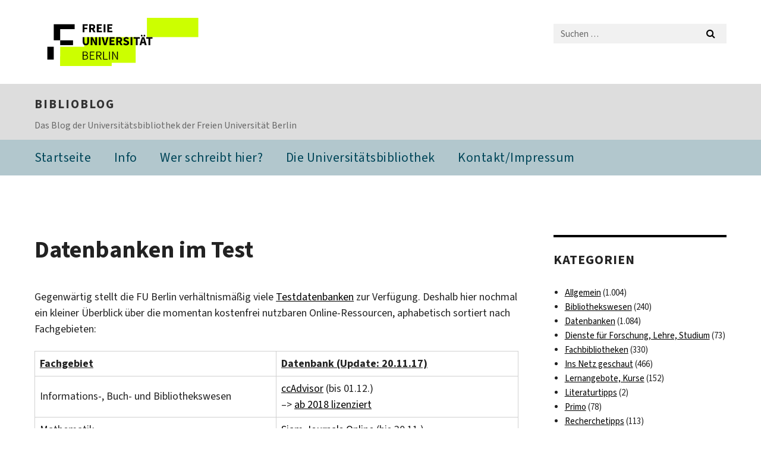

--- FILE ---
content_type: text/html; charset=UTF-8
request_url: https://blogs.fu-berlin.de/bibliotheken/2017/11/16/datenbanken-im-test/
body_size: 17569
content:
<!DOCTYPE html>
<html lang="de" class="no-js">
<head>
	<meta charset="UTF-8">
	<meta name="viewport" content="width=device-width, initial-scale=1">
	<link rel="profile" href="http://gmpg.org/xfn/11">
		<link rel="pingback" href="https://blogs.fu-berlin.de/bibliotheken/xmlrpc.php">
		<script>(function(html){html.className = html.className.replace(/\bno-js\b/,'js')})(document.documentElement);</script>
<title>Datenbanken im Test &#8211; biblioblog</title>
<meta name='robots' content='max-image-preview:large' />
	<style>img:is([sizes="auto" i], [sizes^="auto," i]) { contain-intrinsic-size: 3000px 1500px }</style>
	<link rel='dns-prefetch' href='//medien.cedis.fu-berlin.de' />
<link rel="alternate" type="application/rss+xml" title="biblioblog &raquo; Feed" href="https://blogs.fu-berlin.de/bibliotheken/feed/" />
<link rel="alternate" type="application/rss+xml" title="biblioblog &raquo; Kommentar-Feed" href="https://blogs.fu-berlin.de/bibliotheken/comments/feed/" />
<link rel="alternate" type="application/rss+xml" title="biblioblog &raquo; Datenbanken im Test-Kommentar-Feed" href="https://blogs.fu-berlin.de/bibliotheken/2017/11/16/datenbanken-im-test/feed/" />
<script>
window._wpemojiSettings = {"baseUrl":"https:\/\/s.w.org\/images\/core\/emoji\/16.0.1\/72x72\/","ext":".png","svgUrl":"https:\/\/s.w.org\/images\/core\/emoji\/16.0.1\/svg\/","svgExt":".svg","source":{"concatemoji":"https:\/\/blogs.fu-berlin.de\/bibliotheken\/wp-includes\/js\/wp-emoji-release.min.js?ver=6.8.3"}};
/*! This file is auto-generated */
!function(s,n){var o,i,e;function c(e){try{var t={supportTests:e,timestamp:(new Date).valueOf()};sessionStorage.setItem(o,JSON.stringify(t))}catch(e){}}function p(e,t,n){e.clearRect(0,0,e.canvas.width,e.canvas.height),e.fillText(t,0,0);var t=new Uint32Array(e.getImageData(0,0,e.canvas.width,e.canvas.height).data),a=(e.clearRect(0,0,e.canvas.width,e.canvas.height),e.fillText(n,0,0),new Uint32Array(e.getImageData(0,0,e.canvas.width,e.canvas.height).data));return t.every(function(e,t){return e===a[t]})}function u(e,t){e.clearRect(0,0,e.canvas.width,e.canvas.height),e.fillText(t,0,0);for(var n=e.getImageData(16,16,1,1),a=0;a<n.data.length;a++)if(0!==n.data[a])return!1;return!0}function f(e,t,n,a){switch(t){case"flag":return n(e,"\ud83c\udff3\ufe0f\u200d\u26a7\ufe0f","\ud83c\udff3\ufe0f\u200b\u26a7\ufe0f")?!1:!n(e,"\ud83c\udde8\ud83c\uddf6","\ud83c\udde8\u200b\ud83c\uddf6")&&!n(e,"\ud83c\udff4\udb40\udc67\udb40\udc62\udb40\udc65\udb40\udc6e\udb40\udc67\udb40\udc7f","\ud83c\udff4\u200b\udb40\udc67\u200b\udb40\udc62\u200b\udb40\udc65\u200b\udb40\udc6e\u200b\udb40\udc67\u200b\udb40\udc7f");case"emoji":return!a(e,"\ud83e\udedf")}return!1}function g(e,t,n,a){var r="undefined"!=typeof WorkerGlobalScope&&self instanceof WorkerGlobalScope?new OffscreenCanvas(300,150):s.createElement("canvas"),o=r.getContext("2d",{willReadFrequently:!0}),i=(o.textBaseline="top",o.font="600 32px Arial",{});return e.forEach(function(e){i[e]=t(o,e,n,a)}),i}function t(e){var t=s.createElement("script");t.src=e,t.defer=!0,s.head.appendChild(t)}"undefined"!=typeof Promise&&(o="wpEmojiSettingsSupports",i=["flag","emoji"],n.supports={everything:!0,everythingExceptFlag:!0},e=new Promise(function(e){s.addEventListener("DOMContentLoaded",e,{once:!0})}),new Promise(function(t){var n=function(){try{var e=JSON.parse(sessionStorage.getItem(o));if("object"==typeof e&&"number"==typeof e.timestamp&&(new Date).valueOf()<e.timestamp+604800&&"object"==typeof e.supportTests)return e.supportTests}catch(e){}return null}();if(!n){if("undefined"!=typeof Worker&&"undefined"!=typeof OffscreenCanvas&&"undefined"!=typeof URL&&URL.createObjectURL&&"undefined"!=typeof Blob)try{var e="postMessage("+g.toString()+"("+[JSON.stringify(i),f.toString(),p.toString(),u.toString()].join(",")+"));",a=new Blob([e],{type:"text/javascript"}),r=new Worker(URL.createObjectURL(a),{name:"wpTestEmojiSupports"});return void(r.onmessage=function(e){c(n=e.data),r.terminate(),t(n)})}catch(e){}c(n=g(i,f,p,u))}t(n)}).then(function(e){for(var t in e)n.supports[t]=e[t],n.supports.everything=n.supports.everything&&n.supports[t],"flag"!==t&&(n.supports.everythingExceptFlag=n.supports.everythingExceptFlag&&n.supports[t]);n.supports.everythingExceptFlag=n.supports.everythingExceptFlag&&!n.supports.flag,n.DOMReady=!1,n.readyCallback=function(){n.DOMReady=!0}}).then(function(){return e}).then(function(){var e;n.supports.everything||(n.readyCallback(),(e=n.source||{}).concatemoji?t(e.concatemoji):e.wpemoji&&e.twemoji&&(t(e.twemoji),t(e.wpemoji)))}))}((window,document),window._wpemojiSettings);
</script>
<style id='wp-emoji-styles-inline-css'>

	img.wp-smiley, img.emoji {
		display: inline !important;
		border: none !important;
		box-shadow: none !important;
		height: 1em !important;
		width: 1em !important;
		margin: 0 0.07em !important;
		vertical-align: -0.1em !important;
		background: none !important;
		padding: 0 !important;
	}
</style>
<link rel='stylesheet' id='wp-block-library-css' href='https://blogs.fu-berlin.de/bibliotheken/wp-includes/css/dist/block-library/style.min.css?ver=6.8.3' media='all' />
<style id='wp-block-library-theme-inline-css'>
.wp-block-audio :where(figcaption){color:#555;font-size:13px;text-align:center}.is-dark-theme .wp-block-audio :where(figcaption){color:#ffffffa6}.wp-block-audio{margin:0 0 1em}.wp-block-code{border:1px solid #ccc;border-radius:4px;font-family:Menlo,Consolas,monaco,monospace;padding:.8em 1em}.wp-block-embed :where(figcaption){color:#555;font-size:13px;text-align:center}.is-dark-theme .wp-block-embed :where(figcaption){color:#ffffffa6}.wp-block-embed{margin:0 0 1em}.blocks-gallery-caption{color:#555;font-size:13px;text-align:center}.is-dark-theme .blocks-gallery-caption{color:#ffffffa6}:root :where(.wp-block-image figcaption){color:#555;font-size:13px;text-align:center}.is-dark-theme :root :where(.wp-block-image figcaption){color:#ffffffa6}.wp-block-image{margin:0 0 1em}.wp-block-pullquote{border-bottom:4px solid;border-top:4px solid;color:currentColor;margin-bottom:1.75em}.wp-block-pullquote cite,.wp-block-pullquote footer,.wp-block-pullquote__citation{color:currentColor;font-size:.8125em;font-style:normal;text-transform:uppercase}.wp-block-quote{border-left:.25em solid;margin:0 0 1.75em;padding-left:1em}.wp-block-quote cite,.wp-block-quote footer{color:currentColor;font-size:.8125em;font-style:normal;position:relative}.wp-block-quote:where(.has-text-align-right){border-left:none;border-right:.25em solid;padding-left:0;padding-right:1em}.wp-block-quote:where(.has-text-align-center){border:none;padding-left:0}.wp-block-quote.is-large,.wp-block-quote.is-style-large,.wp-block-quote:where(.is-style-plain){border:none}.wp-block-search .wp-block-search__label{font-weight:700}.wp-block-search__button{border:1px solid #ccc;padding:.375em .625em}:where(.wp-block-group.has-background){padding:1.25em 2.375em}.wp-block-separator.has-css-opacity{opacity:.4}.wp-block-separator{border:none;border-bottom:2px solid;margin-left:auto;margin-right:auto}.wp-block-separator.has-alpha-channel-opacity{opacity:1}.wp-block-separator:not(.is-style-wide):not(.is-style-dots){width:100px}.wp-block-separator.has-background:not(.is-style-dots){border-bottom:none;height:1px}.wp-block-separator.has-background:not(.is-style-wide):not(.is-style-dots){height:2px}.wp-block-table{margin:0 0 1em}.wp-block-table td,.wp-block-table th{word-break:normal}.wp-block-table :where(figcaption){color:#555;font-size:13px;text-align:center}.is-dark-theme .wp-block-table :where(figcaption){color:#ffffffa6}.wp-block-video :where(figcaption){color:#555;font-size:13px;text-align:center}.is-dark-theme .wp-block-video :where(figcaption){color:#ffffffa6}.wp-block-video{margin:0 0 1em}:root :where(.wp-block-template-part.has-background){margin-bottom:0;margin-top:0;padding:1.25em 2.375em}
</style>
<style id='classic-theme-styles-inline-css'>
/*! This file is auto-generated */
.wp-block-button__link{color:#fff;background-color:#32373c;border-radius:9999px;box-shadow:none;text-decoration:none;padding:calc(.667em + 2px) calc(1.333em + 2px);font-size:1.125em}.wp-block-file__button{background:#32373c;color:#fff;text-decoration:none}
</style>
<style id='global-styles-inline-css'>
:root{--wp--preset--aspect-ratio--square: 1;--wp--preset--aspect-ratio--4-3: 4/3;--wp--preset--aspect-ratio--3-4: 3/4;--wp--preset--aspect-ratio--3-2: 3/2;--wp--preset--aspect-ratio--2-3: 2/3;--wp--preset--aspect-ratio--16-9: 16/9;--wp--preset--aspect-ratio--9-16: 9/16;--wp--preset--color--black: #000000;--wp--preset--color--cyan-bluish-gray: #abb8c3;--wp--preset--color--white: #fff;--wp--preset--color--pale-pink: #f78da7;--wp--preset--color--vivid-red: #cf2e2e;--wp--preset--color--luminous-vivid-orange: #ff6900;--wp--preset--color--luminous-vivid-amber: #fcb900;--wp--preset--color--light-green-cyan: #7bdcb5;--wp--preset--color--vivid-green-cyan: #00d084;--wp--preset--color--pale-cyan-blue: #8ed1fc;--wp--preset--color--vivid-cyan-blue: #0693e3;--wp--preset--color--vivid-purple: #9b51e0;--wp--preset--color--dark-gray: #1a1a1a;--wp--preset--color--medium-gray: #686868;--wp--preset--color--light-gray: #e5e5e5;--wp--preset--color--blue-gray: #4d545c;--wp--preset--color--bright-blue: #007acc;--wp--preset--color--light-blue: #9adffd;--wp--preset--color--dark-brown: #402b30;--wp--preset--color--medium-brown: #774e24;--wp--preset--color--dark-red: #640c1f;--wp--preset--color--bright-red: #ff675f;--wp--preset--color--yellow: #ffef8e;--wp--preset--gradient--vivid-cyan-blue-to-vivid-purple: linear-gradient(135deg,rgba(6,147,227,1) 0%,rgb(155,81,224) 100%);--wp--preset--gradient--light-green-cyan-to-vivid-green-cyan: linear-gradient(135deg,rgb(122,220,180) 0%,rgb(0,208,130) 100%);--wp--preset--gradient--luminous-vivid-amber-to-luminous-vivid-orange: linear-gradient(135deg,rgba(252,185,0,1) 0%,rgba(255,105,0,1) 100%);--wp--preset--gradient--luminous-vivid-orange-to-vivid-red: linear-gradient(135deg,rgba(255,105,0,1) 0%,rgb(207,46,46) 100%);--wp--preset--gradient--very-light-gray-to-cyan-bluish-gray: linear-gradient(135deg,rgb(238,238,238) 0%,rgb(169,184,195) 100%);--wp--preset--gradient--cool-to-warm-spectrum: linear-gradient(135deg,rgb(74,234,220) 0%,rgb(151,120,209) 20%,rgb(207,42,186) 40%,rgb(238,44,130) 60%,rgb(251,105,98) 80%,rgb(254,248,76) 100%);--wp--preset--gradient--blush-light-purple: linear-gradient(135deg,rgb(255,206,236) 0%,rgb(152,150,240) 100%);--wp--preset--gradient--blush-bordeaux: linear-gradient(135deg,rgb(254,205,165) 0%,rgb(254,45,45) 50%,rgb(107,0,62) 100%);--wp--preset--gradient--luminous-dusk: linear-gradient(135deg,rgb(255,203,112) 0%,rgb(199,81,192) 50%,rgb(65,88,208) 100%);--wp--preset--gradient--pale-ocean: linear-gradient(135deg,rgb(255,245,203) 0%,rgb(182,227,212) 50%,rgb(51,167,181) 100%);--wp--preset--gradient--electric-grass: linear-gradient(135deg,rgb(202,248,128) 0%,rgb(113,206,126) 100%);--wp--preset--gradient--midnight: linear-gradient(135deg,rgb(2,3,129) 0%,rgb(40,116,252) 100%);--wp--preset--font-size--small: 13px;--wp--preset--font-size--medium: 20px;--wp--preset--font-size--large: 36px;--wp--preset--font-size--x-large: 42px;--wp--preset--spacing--20: 0.44rem;--wp--preset--spacing--30: 0.67rem;--wp--preset--spacing--40: 1rem;--wp--preset--spacing--50: 1.5rem;--wp--preset--spacing--60: 2.25rem;--wp--preset--spacing--70: 3.38rem;--wp--preset--spacing--80: 5.06rem;--wp--preset--shadow--natural: 6px 6px 9px rgba(0, 0, 0, 0.2);--wp--preset--shadow--deep: 12px 12px 50px rgba(0, 0, 0, 0.4);--wp--preset--shadow--sharp: 6px 6px 0px rgba(0, 0, 0, 0.2);--wp--preset--shadow--outlined: 6px 6px 0px -3px rgba(255, 255, 255, 1), 6px 6px rgba(0, 0, 0, 1);--wp--preset--shadow--crisp: 6px 6px 0px rgba(0, 0, 0, 1);}:where(.is-layout-flex){gap: 0.5em;}:where(.is-layout-grid){gap: 0.5em;}body .is-layout-flex{display: flex;}.is-layout-flex{flex-wrap: wrap;align-items: center;}.is-layout-flex > :is(*, div){margin: 0;}body .is-layout-grid{display: grid;}.is-layout-grid > :is(*, div){margin: 0;}:where(.wp-block-columns.is-layout-flex){gap: 2em;}:where(.wp-block-columns.is-layout-grid){gap: 2em;}:where(.wp-block-post-template.is-layout-flex){gap: 1.25em;}:where(.wp-block-post-template.is-layout-grid){gap: 1.25em;}.has-black-color{color: var(--wp--preset--color--black) !important;}.has-cyan-bluish-gray-color{color: var(--wp--preset--color--cyan-bluish-gray) !important;}.has-white-color{color: var(--wp--preset--color--white) !important;}.has-pale-pink-color{color: var(--wp--preset--color--pale-pink) !important;}.has-vivid-red-color{color: var(--wp--preset--color--vivid-red) !important;}.has-luminous-vivid-orange-color{color: var(--wp--preset--color--luminous-vivid-orange) !important;}.has-luminous-vivid-amber-color{color: var(--wp--preset--color--luminous-vivid-amber) !important;}.has-light-green-cyan-color{color: var(--wp--preset--color--light-green-cyan) !important;}.has-vivid-green-cyan-color{color: var(--wp--preset--color--vivid-green-cyan) !important;}.has-pale-cyan-blue-color{color: var(--wp--preset--color--pale-cyan-blue) !important;}.has-vivid-cyan-blue-color{color: var(--wp--preset--color--vivid-cyan-blue) !important;}.has-vivid-purple-color{color: var(--wp--preset--color--vivid-purple) !important;}.has-black-background-color{background-color: var(--wp--preset--color--black) !important;}.has-cyan-bluish-gray-background-color{background-color: var(--wp--preset--color--cyan-bluish-gray) !important;}.has-white-background-color{background-color: var(--wp--preset--color--white) !important;}.has-pale-pink-background-color{background-color: var(--wp--preset--color--pale-pink) !important;}.has-vivid-red-background-color{background-color: var(--wp--preset--color--vivid-red) !important;}.has-luminous-vivid-orange-background-color{background-color: var(--wp--preset--color--luminous-vivid-orange) !important;}.has-luminous-vivid-amber-background-color{background-color: var(--wp--preset--color--luminous-vivid-amber) !important;}.has-light-green-cyan-background-color{background-color: var(--wp--preset--color--light-green-cyan) !important;}.has-vivid-green-cyan-background-color{background-color: var(--wp--preset--color--vivid-green-cyan) !important;}.has-pale-cyan-blue-background-color{background-color: var(--wp--preset--color--pale-cyan-blue) !important;}.has-vivid-cyan-blue-background-color{background-color: var(--wp--preset--color--vivid-cyan-blue) !important;}.has-vivid-purple-background-color{background-color: var(--wp--preset--color--vivid-purple) !important;}.has-black-border-color{border-color: var(--wp--preset--color--black) !important;}.has-cyan-bluish-gray-border-color{border-color: var(--wp--preset--color--cyan-bluish-gray) !important;}.has-white-border-color{border-color: var(--wp--preset--color--white) !important;}.has-pale-pink-border-color{border-color: var(--wp--preset--color--pale-pink) !important;}.has-vivid-red-border-color{border-color: var(--wp--preset--color--vivid-red) !important;}.has-luminous-vivid-orange-border-color{border-color: var(--wp--preset--color--luminous-vivid-orange) !important;}.has-luminous-vivid-amber-border-color{border-color: var(--wp--preset--color--luminous-vivid-amber) !important;}.has-light-green-cyan-border-color{border-color: var(--wp--preset--color--light-green-cyan) !important;}.has-vivid-green-cyan-border-color{border-color: var(--wp--preset--color--vivid-green-cyan) !important;}.has-pale-cyan-blue-border-color{border-color: var(--wp--preset--color--pale-cyan-blue) !important;}.has-vivid-cyan-blue-border-color{border-color: var(--wp--preset--color--vivid-cyan-blue) !important;}.has-vivid-purple-border-color{border-color: var(--wp--preset--color--vivid-purple) !important;}.has-vivid-cyan-blue-to-vivid-purple-gradient-background{background: var(--wp--preset--gradient--vivid-cyan-blue-to-vivid-purple) !important;}.has-light-green-cyan-to-vivid-green-cyan-gradient-background{background: var(--wp--preset--gradient--light-green-cyan-to-vivid-green-cyan) !important;}.has-luminous-vivid-amber-to-luminous-vivid-orange-gradient-background{background: var(--wp--preset--gradient--luminous-vivid-amber-to-luminous-vivid-orange) !important;}.has-luminous-vivid-orange-to-vivid-red-gradient-background{background: var(--wp--preset--gradient--luminous-vivid-orange-to-vivid-red) !important;}.has-very-light-gray-to-cyan-bluish-gray-gradient-background{background: var(--wp--preset--gradient--very-light-gray-to-cyan-bluish-gray) !important;}.has-cool-to-warm-spectrum-gradient-background{background: var(--wp--preset--gradient--cool-to-warm-spectrum) !important;}.has-blush-light-purple-gradient-background{background: var(--wp--preset--gradient--blush-light-purple) !important;}.has-blush-bordeaux-gradient-background{background: var(--wp--preset--gradient--blush-bordeaux) !important;}.has-luminous-dusk-gradient-background{background: var(--wp--preset--gradient--luminous-dusk) !important;}.has-pale-ocean-gradient-background{background: var(--wp--preset--gradient--pale-ocean) !important;}.has-electric-grass-gradient-background{background: var(--wp--preset--gradient--electric-grass) !important;}.has-midnight-gradient-background{background: var(--wp--preset--gradient--midnight) !important;}.has-small-font-size{font-size: var(--wp--preset--font-size--small) !important;}.has-medium-font-size{font-size: var(--wp--preset--font-size--medium) !important;}.has-large-font-size{font-size: var(--wp--preset--font-size--large) !important;}.has-x-large-font-size{font-size: var(--wp--preset--font-size--x-large) !important;}
:where(.wp-block-post-template.is-layout-flex){gap: 1.25em;}:where(.wp-block-post-template.is-layout-grid){gap: 1.25em;}
:where(.wp-block-columns.is-layout-flex){gap: 2em;}:where(.wp-block-columns.is-layout-grid){gap: 2em;}
:root :where(.wp-block-pullquote){font-size: 1.5em;line-height: 1.6;}
</style>
<link rel='stylesheet' id='fuvideoplayer-css' href='https://medien.cedis.fu-berlin.de/services/fu-player/r05/css/fu-video-player.css?ver=6.8.3' media='all' />
<link rel='stylesheet' id='parent-style-css' href='https://blogs.fu-berlin.de/bibliotheken/wp-content/themes/twentysixteen/style.css?ver=6.8.3' media='all' />
<link rel='stylesheet' id='henry-light-css' href='https://blogs.fu-berlin.de/bibliotheken/wp-content/themes/twentysixteen-child/henry-light/stylesheets/henry-light.css?ver=6.8.3' media='all' />
<link rel='stylesheet' id='genericons-css' href='https://blogs.fu-berlin.de/bibliotheken/wp-content/themes/twentysixteen/genericons/genericons.css?ver=20201208' media='all' />
<link rel='stylesheet' id='twentysixteen-style-css' href='https://blogs.fu-berlin.de/bibliotheken/wp-content/themes/twentysixteen-child/style.css?ver=20250715' media='all' />
<link rel='stylesheet' id='twentysixteen-block-style-css' href='https://blogs.fu-berlin.de/bibliotheken/wp-content/themes/twentysixteen/css/blocks.css?ver=20240817' media='all' />
<!--[if lt IE 10]>
<link rel='stylesheet' id='twentysixteen-ie-css' href='https://blogs.fu-berlin.de/bibliotheken/wp-content/themes/twentysixteen/css/ie.css?ver=20170530' media='all' />
<![endif]-->
<!--[if lt IE 9]>
<link rel='stylesheet' id='twentysixteen-ie8-css' href='https://blogs.fu-berlin.de/bibliotheken/wp-content/themes/twentysixteen/css/ie8.css?ver=20170530' media='all' />
<![endif]-->
<!--[if lt IE 8]>
<link rel='stylesheet' id='twentysixteen-ie7-css' href='https://blogs.fu-berlin.de/bibliotheken/wp-content/themes/twentysixteen/css/ie7.css?ver=20170530' media='all' />
<![endif]-->
<script src="https://medien.cedis.fu-berlin.de/services/fu-player/r05/js/fu-video-player.min.js?ver=6.8.3" id="fuvideoplayer-js"></script>
<script src="https://blogs.fu-berlin.de/bibliotheken/wp-content/plugins/advancedPlaylist/wp/apl_js_helpers.js?ver=6.8.3" id="apl_js_helpers-js"></script>
<script src="https://blogs.fu-berlin.de/bibliotheken/wp-content/themes/twentysixteen-child/henry-light/javascripts/jquery.js?ver=1.12.4" id="jquery-js"></script>
<script src="https://blogs.fu-berlin.de/bibliotheken/wp-content/themes/twentysixteen-child/henry-light/javascripts/henry-light.js?ver=6.8.3" id="henry-light-js"></script>
<script src="https://blogs.fu-berlin.de/bibliotheken/wp-content/themes/twentysixteen-child/henry-light/javascripts/mqsync.js?ver=6.8.3" id="mqsync-js"></script>
<!--[if lt IE 9]>
<script src="https://blogs.fu-berlin.de/bibliotheken/wp-content/themes/twentysixteen/js/html5.js?ver=3.7.3" id="twentysixteen-html5-js"></script>
<![endif]-->
<script id="twentysixteen-script-js-extra">
var screenReaderText = {"expand":"Untermen\u00fc \u00f6ffnen","collapse":"Untermen\u00fc schlie\u00dfen"};
</script>
<script src="https://blogs.fu-berlin.de/bibliotheken/wp-content/themes/twentysixteen/js/functions.js?ver=20230629" id="twentysixteen-script-js" defer data-wp-strategy="defer"></script>
<link rel="https://api.w.org/" href="https://blogs.fu-berlin.de/bibliotheken/wp-json/" /><link rel="alternate" title="JSON" type="application/json" href="https://blogs.fu-berlin.de/bibliotheken/wp-json/wp/v2/posts/22156" /><link rel="EditURI" type="application/rsd+xml" title="RSD" href="https://blogs.fu-berlin.de/bibliotheken/xmlrpc.php?rsd" />
<meta name="generator" content="WordPress 6.8.3" />
<link rel="canonical" href="https://blogs.fu-berlin.de/bibliotheken/2017/11/16/datenbanken-im-test/" />
<link rel='shortlink' href='https://blogs.fu-berlin.de/bibliotheken/?p=22156' />
<link rel="alternate" title="oEmbed (JSON)" type="application/json+oembed" href="https://blogs.fu-berlin.de/bibliotheken/wp-json/oembed/1.0/embed?url=https%3A%2F%2Fblogs.fu-berlin.de%2Fbibliotheken%2F2017%2F11%2F16%2Fdatenbanken-im-test%2F" />
<link rel="alternate" title="oEmbed (XML)" type="text/xml+oembed" href="https://blogs.fu-berlin.de/bibliotheken/wp-json/oembed/1.0/embed?url=https%3A%2F%2Fblogs.fu-berlin.de%2Fbibliotheken%2F2017%2F11%2F16%2Fdatenbanken-im-test%2F&#038;format=xml" />
<!-- WebDS Modifikation Start -->
	<script type="text/javascript" src="/cedisadmin/announcement/restartMessage.js"></script>
<!-- WebDS Modifikation Ende -->	
</head>

<body class="wp-singular post-template-default single single-post postid-22156 single-format-standard wp-embed-responsive wp-theme-twentysixteen wp-child-theme-twentysixteen-child group-blog">
<div id="page" class="site">
		<a class="skip-link screen-reader-text" href="#content">Zum Inhalt springen</a>

		<header id="masthead" class="site-header" role="banner">
			<div class="site-inner">
				<div class="site-content">
					<div class="logo-container">
						<a accesskey="O" id="seitenanfang" name="seitenanfang"></a>
						
						<!---------- BEGIN FU-LOGO ---------->
						<a accesskey="H" id="fu-logo-link" href="https://www.fu-berlin.de/" hreflang=""
						title="Zur Startseite der Freien Universität Berlin">
						
						<svg id="fu-logo" version="1.1" viewBox="0 0 775 187.5" x="0" y="0">
							<defs>
								<g id="fu-logo-elements">
									<g>
										<polygon points="75 25 156.3 25 156.3 43.8 100 43.8 100 87.5 75 87.5 75 25"></polygon>
										<polygon points="100 87.5 150 87.5 150 106.3 100 106.3 100 87.5"></polygon>
										<polygon points="50 112.5 75 112.5 75 162.5 50 162.5 50 112.5"></polygon>
									</g>
									<g>
										<path d="M187.5,25h19.7v5.9h-12.7v7.2h10.8v5.9h-10.8v12.2h-7.1V25z"></path>
										<path
										d="M237.7,56.3l-7.1-12.5c3.3-1.5,5.6-4.4,5.6-9c0-7.4-5.4-9.7-12.1-9.7h-11.3v31.3h7.1V45h3.9l6,11.2H237.7z M219.9,30.6 h3.6c3.7,0,5.7,1,5.7,4.1c0,3.1-2,4.7-5.7,4.7h-3.6V30.6z">
									</path>
									<path d="M242.5,25h19.6v5.9h-12.5v6.3h10.7v5.9h-10.7v7.2h13v5.9h-20.1V25z"></path>
									<path d="M269,25h7.1v31.3H269V25z"></path>
									<path d="M283.2,25h19.6v5.9h-12.5v6.3h10.7v5.9h-10.7v7.2h13v5.9h-20.1V25z"></path>
								</g>
								<g>
									<path
									d="M427.8,72.7c2,0,3.4-1.4,3.4-3.4c0-1.9-1.4-3.4-3.4-3.4c-2,0-3.4,1.4-3.4,3.4C424.4,71.3,425.8,72.7,427.8,72.7z">
								</path>
								<path
								d="M417.2,72.7c2,0,3.4-1.4,3.4-3.4c0-1.9-1.4-3.4-3.4-3.4c-2,0-3.4,1.4-3.4,3.4C413.8,71.3,415.2,72.7,417.2,72.7z">
							</path>
							<path
							d="M187.5,91.8V75h7.1v17.5c0,6.1,1.9,8.2,5.4,8.2c3.5,0,5.5-2.1,5.5-8.2V75h6.8v16.8c0,10.5-4.3,15.1-12.3,15.1 C191.9,106.9,187.5,102.3,187.5,91.8z">
						</path>
						<path
						d="M218.8,75h7.2l8.2,15.5l3.1,6.9h0.2c-0.3-3.3-0.9-7.7-0.9-11.4V75h6.7v31.3h-7.2L228,90.7l-3.1-6.8h-0.2 c0.3,3.4,0.9,7.6,0.9,11.3v11.1h-6.7V75z">
					</path>
					<path d="M250.4,75h7.1v31.3h-7.1V75z"></path>
					<path
					d="M261,75h7.5l3.8,14.6c0.9,3.4,1.6,6.6,2.5,10h0.2c0.9-3.4,1.6-6.6,2.5-10l3.7-14.6h7.2l-9.4,31.3h-8.5L261,75z">
				</path>
				<path d="M291.9,75h19.6V81h-12.5v6.3h10.7v5.9h-10.7v7.2h13v5.9h-20.1V75z"></path>
				<path
				d="M342.8,106.3l-7.1-12.5c3.3-1.5,5.6-4.4,5.6-9c0-7.4-5.4-9.7-12.1-9.7H318v31.3h7.1V95.1h3.9l6,11.2H342.8z M325.1,80.7 h3.6c3.7,0,5.7,1,5.7,4.1c0,3.1-2,4.7-5.7,4.7h-3.6V80.7z">
			</path>
			<path
			d="M344.9,102.4l4.1-4.8c2.2,1.9,5.1,3.3,7.7,3.3c2.9,0,4.4-1.2,4.4-3c0-2-1.8-2.6-4.5-3.7l-4.1-1.7c-3.2-1.3-6.3-4-6.3-8.5 c0-5.2,4.6-9.3,11.1-9.3c3.6,0,7.4,1.4,10.1,4.1l-3.6,4.5c-2.1-1.6-4-2.4-6.5-2.4c-2.4,0-4,1-4,2.8c0,1.9,2,2.6,4.8,3.7l4,1.6 c3.8,1.5,6.2,4.1,6.2,8.5c0,5.2-4.3,9.7-11.8,9.7C352.4,106.9,348.1,105.3,344.9,102.4z">
		</path>
		<path d="M373.9,75h7.1v31.3h-7.1V75z"></path>
		<path d="M394.4,81h-8.6V75H410V81h-8.6v25.3h-7.1V81z"></path>
		<path
		d="M429.2,106.3h7.5L426.9,75h-8.5l-9.8,31.3h7.2l1.9-7.4h9.5L429.2,106.3z M419.2,93.4l0.8-2.9c0.9-3.1,1.7-6.8,2.5-10.1 h0.2c0.8,3.3,1.7,7,2.5,10.1l0.7,2.9H419.2z">
	</path>
	<path d="M443.6,81h-8.6V75h24.3V81h-8.6v25.3h-7.1V81z"></path>
</g>
<g>
	<path
	d="M187.5,131.2h8.9c6.3,0,10.6,2.2,10.6,7.6c0,3.2-1.7,5.8-4.7,6.8v0.2c3.9,0.7,6.5,3.2,6.5,7.5c0,6.1-4.7,9.1-11.7,9.1 h-9.6V131.2z M195.7,144.7c5.8,0,8.1-2.1,8.1-5.5c0-3.9-2.7-5.4-7.9-5.4h-5.1v10.9H195.7z M196.5,159.9c5.7,0,9.1-2.1,9.1-6.6 c0-4.1-3.3-6-9.1-6h-5.8v12.6H196.5z">
</path>
<path d="M215.5,131.2h17.6v2.8h-14.4v10.6h12.1v2.8h-12.1v12.3h14.9v2.8h-18.1V131.2z"></path>
<path
d="M261.5,162.5l-8.2-14c4.5-0.9,7.4-3.8,7.4-8.7c0-6.3-4.4-8.6-10.7-8.6h-9.4v31.3h3.3v-13.7h6l7.9,13.7H261.5z M243.8,133.9h5.6c5.1,0,8,1.6,8,5.9c0,4.3-2.8,6.3-8,6.3h-5.6V133.9z">
</path>
<path d="M267.4,131.2h3.3v28.5h13.9v2.8h-17.2V131.2z"></path>
<path d="M290.3,131.2h3.3v31.3h-3.3V131.2z"></path>
<path
d="M302.6,131.2h3.4l12,20.6l3.4,6.4h0.2c-0.2-3.1-0.4-6.4-0.4-9.6v-17.4h3.1v31.3H321l-12-20.6l-3.4-6.4h-0.2 c0.2,3.1,0.4,6.2,0.4,9.4v17.6h-3.1V131.2z">
</path>
</g>
</g>
</defs>
<g id="fu-logo-rects"></g>
<use x="0" xlink:href="#fu-logo-elements" y="0"></use>
</svg>
</a>
<script>"use strict"; var svgFLogoObj = document.getElementById("fu-logo"); var rectsContainer = svgFLogoObj.getElementById("fu-logo-rects"); var svgns = "http://www.w3.org/2000/svg"; var xlinkns = "http://www.w3.org/1999/xlink"; function createRect(xPos, yPos) { var rectWidth = ["300", "200", "150"]; var rectHeight = ["75", "100", "150"]; var rectXOffset = ["0", "100", "50"]; var rectYOffset = ["0", "75", "150"]; var x = rectXOffset[getRandomIntInclusive(0, 2)]; var y = rectYOffset[getRandomIntInclusive(0, 2)]; if (xPos == "1") { x = x; } if (xPos == "2") { x = +x + 193.75; } if (xPos == "3") { x = +x + 387.5; } if (xPos == "4") { x = +x + 581.25; } if (yPos == "1") { y = y; } if (yPos == "2") { y = +y + 112.5; } var cssClasses = "rectangle"; var rectColor = "#CCFF00"; var style = "fill: ".concat(rectColor, ";"); var rect = document.createElementNS(svgns, "rect"); rect.setAttribute("x", x); rect.setAttribute("y", y); rect.setAttribute("width", rectWidth[getRandomIntInclusive(0, 2)]); rect.setAttribute("height", rectHeight[getRandomIntInclusive(0, 2)]); rect.setAttribute("class", cssClasses); rect.setAttribute("style", style); rectsContainer.appendChild(rect); } function getRandomIntInclusive(min, max) { min = Math.ceil(min); max = Math.floor(max); return Math.floor(Math.random() * (max - min + 1)) + min; } function makeGrid() { for (var i = 1; i < 17; i = i + 1) { if (i == "1") { createRect("1", "1"); } if (i == "2") { createRect("2", "1"); } if (i == "3") { createRect("3", "1"); } if (i == "5") { createRect("1", "2"); } if (i == "6") { createRect("2", "2"); } if (i == "7") { createRect("3", "2"); } if (i == "8") { createRect("4", "2"); } } } makeGrid();</script>
						<!---------- END FU-LOGO ---------->
						
						<!---------- BEGIN FU-LABEL ---------->
						<a accesskey="H" id="fu-label-link" href="https://www.fu-berlin.de/" hreflang=""
						title="Zur Startseite der Freien Universität Berlin">
						
						<div id="fu-label-wrapper">
							<svg id="fu-label" version="1.1" viewBox="0 0 50 50" x="0" y="0">
								<defs>
									<g id="fu-label-elements">
										<rect id="fu-label-bg" width="50" height="50"/>
										<g>
											<polygon points="19.17 10.75 36.01 10.75 36.01 14.65 24.35 14.65 24.35 23.71 19.17 23.71 19.17 10.75"/>
											<polygon points="24.35 23.71 34.71 23.71 34.71 27.6 24.35 27.6 24.35 23.71"/>
											<polygon points="13.99 28.88 19.17 28.88 19.17 39.25 13.99 39.25 13.99 28.88"/>
										</g>
									</defs>
									<use x="0" xlink:href="#fu-label-elements" y="0"></use>
								</svg>
							</div>
							<div id="fu-label-text">Freie Universität Berlin</div>
						</a>
						<!---------- END FU-LABEL ---------->
						
						<h1 class="hide">Freie Universität Berlin</h1>
						<hr class="hide">
					</div>
					<!-- <form role="search" method="get" class="search-form" action="https://blogs.fu-berlin.de/bibliotheken/">
						<label>
							<span class="screen-reader-text">Suche nach:</span>
							<input type="search" class="search-field" placeholder="Suchen …" value="" name="s" />
						</label>
						<button type="submit" class="search-submit"><span class="screen-reader-text">Suchen</span></button>
					</form> -->
					<div class="services-search-icon no-print">
						<div class="icon-close icon-cds icon-cds-wrong"></div>
						<div class="icon-search fa fa-search"></div>
					</div>
					<div class="services">
						<div class="services-search">
							<form role="search" action="https://blogs.fu-berlin.de/bibliotheken/" class="fub-google-search-form" id="search-form" method="get">
								<input autocomplete="off" type="search" class="search-input" id="search-input" placeholder="Suchen …" value="" name="s" />
								<input class="search-button fa-fa" id="search_button" title="Suchen" type="submit" value="">
							</form>
						</div>
					</div>
				</div>
			</div>

			<div class="horizontal-bg-container-identity">
				<div class="site-inner">
					<div class="site-content">
					<div class="identity">
						<h2 class="identity-text-main"><a href="https://blogs.fu-berlin.de/bibliotheken/" rel="home">biblioblog</a></h2>

						
													<p class="site-description">Das Blog der Universitätsbibliothek der Freien Universität Berlin</p>
						
											</div>
				</div>
				</div>
			</div>

			<div class="site-header-menu-container">
				<div class="site-inner">
					<div class="site-content">
													<div class="main-nav-toggle menu-toggle" id="menu-toggle">
								<span class="main-nav-toggle-text">Menü</span>
								<span class="main-nav-toggle-icon">
									<div class="line"></div>
									<div class="line"></div>
									<div class="line"></div>
								</span>
							</div>

							<div id="site-header-menu" class="site-header-menu">
																	<nav id="site-navigation" class="main-navigation" role="navigation" aria-label="Primäres Menü">
										<div class="menu-biblioblog-container"><ul id="menu-biblioblog" class="primary-menu"><li id="menu-item-20968" class="menu-item menu-item-type-custom menu-item-object-custom menu-item-home menu-item-20968"><a href="https://blogs.fu-berlin.de/bibliotheken/">Startseite</a></li>
<li id="menu-item-20969" class="menu-item menu-item-type-post_type menu-item-object-page menu-item-20969"><a href="https://blogs.fu-berlin.de/bibliotheken/blog-info/">Info</a></li>
<li id="menu-item-20970" class="menu-item menu-item-type-post_type menu-item-object-page menu-item-20970"><a href="https://blogs.fu-berlin.de/bibliotheken/autoren/">Wer schreibt hier?</a></li>
<li id="menu-item-20971" class="menu-item menu-item-type-post_type menu-item-object-page menu-item-20971"><a href="https://blogs.fu-berlin.de/bibliotheken/system/">Die Universitätsbibliothek</a></li>
<li id="menu-item-20972" class="menu-item menu-item-type-post_type menu-item-object-page menu-item-20972"><a href="https://blogs.fu-berlin.de/bibliotheken/kontaktimpressum/">Kontakt/Impressum</a></li>
</ul></div>									</nav><!-- .main-navigation -->
															</div><!-- .site-header-menu -->
											</div>
				</div>
			</div>

						
		</header><!-- .site-header -->

	<div class="site-inner">
		<div id="content" class="site-content">

<div id="primary" class="content-area">
	<main id="main" class="site-main">
		
<article id="post-22156" class="post-22156 post type-post status-publish format-standard hentry category-allgemein category-digitale-bibliothek category-ressourcen-im-test tag-testdatenbanken">
	<header class="entry-header">
		<h1 class="entry-title">Datenbanken im Test</h1>	</header><!-- .entry-header -->

	
	
	<div class="entry-content">
		<p>Gegenwärtig stellt die FU Berlin verhältnismäßig viele <a href="https://rzblx10.uni-regensburg.de/dbinfo/dbliste.php?bib_id=fub&amp;colors=31&amp;ocolors=40&amp;lett=c&amp;collid=TD">Testdatenbanken</a> zur Verfügung. Deshalb hier nochmal ein kleiner Überblick über die momentan kostenfrei nutzbaren Online-Ressourcen, aphabetisch sortiert nach Fachgebieten:</p>
<table class="confluenceTable">
<tbody>
<tr>
<td class="confluenceTd"><strong> <span style="text-decoration: underline">Fachgebiet</span></strong></td>
<td class="confluenceTd"><strong> <span style="text-decoration: underline">Datenbank (Update: 20.11.17)<br />
</span></strong></td>
</tr>
<tr>
<td class="confluenceTd" colspan="1">Informations-, Buch- und Bibliothekswesen</td>
<td class="confluenceTd" colspan="1"><a href="https://dbis.ur.de/detail.php?titel_id=102349&amp;bib_id=fub">ccAdvisor</a> (bis 01.12.)<br />
&#8211;&gt; <a href="https://blogs.fu-berlin.de/bibliotheken/2018/01/22/lizenz-fuer-online-rezensionsdienst-zu-wissenschaftlichen-datenbanken/">ab 2018 lizenziert</a></td>
</tr>
<tr>
<td class="confluenceTd" colspan="1">Mathematik</td>
<td class="confluenceTd" colspan="1"><a href="https://dbis.ur.de/detail.php?titel_id=3468&amp;bib_id=fub">Siam Journals Online</a> (bis 30.11.)</td>
</tr>
<tr>
<td class="confluenceTd" colspan="1">Medien- und Kommunikationswissenschaften</td>
<td class="confluenceTd" colspan="1"><a href="https://dbis.ur.de/detail.php?titel_id=102333&amp;bib_id=fub">Oxford Research Encyclopedias / Communication</a> (bis 30.11.)</td>
</tr>
<tr>
<td class="confluenceTd" colspan="1">Naturwissenschaften</td>
<td class="confluenceTd" colspan="1">
<ul>
<li><a href="https://dbis.ur.de/detail.php?titel_id=100989&amp;bib_id=fub">JoVE Video Journal</a> (bis 03.12.)</li>
<li><a href="https://dbis.ur.de/detail.php?titel_id=100944&amp;bib_id=fub">JoVE Science Education</a> (bis 03.12)</li>
</ul>
</td>
</tr>
<tr>
<td class="confluenceTd" colspan="1">Politik/Geschichte</td>
<td class="confluenceTd" colspan="1">
<ul>
<li><a href="https://dbis.ur.de/detail.php?titel_id=102370&amp;bib_id=fub">EUobserver</a> (bis 17.12.)</li>
<li><a href="https://dbis.ur.de/detail.php?titel_id=102335&amp;bib_id=fub">Joint Publications Research Service (JPRS) Reports</a> (bis 01.12.)</li>
<li><a href="https://dbis.ur.de/detail.php?titel_id=102332&amp;bib_id=fub">Oxford Research Encyclopedias / American History</a> (bis 30.11.)</li>
<li><a href="https://dbis.ur.de/detail.php?titel_id=102331&amp;bib_id=fub">Oxford Research Encyclopedias / Latin American History</a> (bis 30.11.)</li>
<li><a href="https://dbis.ur.de/detail.php?titel_id=102329&amp;bib_id=fub">Oxford Research Encyclopedias / Politics</a> (bis 30.11.)</li>
<li><a href="https://dbis.ur.de/detail.php?titel_id=102356&amp;bib_id=fub">SHAFR Guide Online</a> (bis 08.12.)</li>
</ul>
</td>
</tr>
<tr>
<td class="confluenceTd" colspan="1">Recht</td>
<td class="confluenceTd" colspan="1"><a href="https://dbis.ur.de/detail.php?titel_id=102140&amp;bib_id=fub">Max Planck Encyclopedia of Comparative Constitutional Law </a>(bis 30.11)</td>
</tr>
<tr>
<td class="confluenceTd" colspan="1">Religion</td>
<td class="confluenceTd" colspan="1"><a href="https://dbis.ur.de/detail.php?titel_id=102330&amp;bib_id=fub">Oxford Research Encyclopedias / Religion</a> (bis 30.11.)</td>
</tr>
<tr>
<td class="confluenceTd" colspan="1">Sprachwissenschaft</td>
<td class="confluenceTd" colspan="1">
<ul>
<li><a href="https://dbis.ur.de/detail.php?titel_id=10072&amp;bib_id=fub">Encyclopedia of Arabic Language and Linguistics</a> (bis 08.12.)</li>
<li><a href="https://dbis.ur.de/detail.php?titel_id=100855&amp;bib_id=fub">Encyclopedia of Chinese Language and Linguistics</a> (bis 08.12.)</li>
<li><a href="https://dbis.ur.de/detail.php?titel_id=12027&amp;bib_id=fub">Encyclopedia of Hebrew Language and Linguistics</a> (bis 08.12.)</li>
</ul>
</td>
</tr>
</tbody>
</table>
<p>Sollte Interesse daran bestehen, Datenbanken über das Testende hinaus zu nutzen oder auch kritische Anmerkungen vorhanden sein, kann man uns jederzeit eine <a href="mailto:digibib@ub.fu-berlin.de">Bewertung zukommen lassen</a>.</p>

<div class="author-info">
	<div class="author-avatar">
			</div><!-- .author-avatar -->

	<div class="author-description">
		<h2 class="author-title"><span class="author-heading">Autor:</span> Marc Spieseke</h2>

		<p class="author-bio">
			Zentralbibliothek, Team Auskunft und Teaching Library / Stabstelle Kommunikation und Öffentlichkeitsarbeit			<a class="author-link" href="https://blogs.fu-berlin.de/bibliotheken/author/spieseke/" rel="author">
				Alle Beiträge von Marc Spieseke anzeigen			</a>
		</p><!-- .author-bio -->
	</div><!-- .author-description -->
</div><!-- .author-info -->
	</div><!-- .entry-content -->

	<footer class="entry-footer">
		<span class="byline"><span class="screen-reader-text">Autor </span><span class="author vcard"><a class="url fn n" href="https://blogs.fu-berlin.de/bibliotheken/author/spieseke/">Marc Spieseke</a></span></span><span class="posted-on"><span class="screen-reader-text">Veröffentlicht am </span><a href="https://blogs.fu-berlin.de/bibliotheken/2017/11/16/datenbanken-im-test/" rel="bookmark"><time class="entry-date published" datetime="2017-11-16T15:19:07+01:00">16. November 2017</time><time class="updated" datetime="2018-02-12T17:32:45+01:00">12. Februar 2018</time></a></span><span class="cat-links"><span class="screen-reader-text">Kategorien </span><a href="https://blogs.fu-berlin.de/bibliotheken/category/allgemein/" rel="category tag">Allgemein</a>, <a href="https://blogs.fu-berlin.de/bibliotheken/category/digitale-bibliothek/" rel="category tag">Datenbanken</a>, <a href="https://blogs.fu-berlin.de/bibliotheken/category/digitale-bibliothek/ressourcen-im-test/" rel="category tag">Ressourcen im Test</a></span><span class="tags-links"><span class="screen-reader-text">Schlagwörter </span><a href="https://blogs.fu-berlin.de/bibliotheken/tag/testdatenbanken/" rel="tag">Testdatenbanken</a></span>			</footer><!-- .entry-footer -->
</article><!-- #post-22156 -->

<div id="comments" class="comments-area">

			<h2 class="comments-title">
			2 Gedanken zu „Datenbanken im Test“		</h2>

		
		<ol class="comment-list">
					<li id="comment-1246" class="comment even thread-even depth-1 parent">
			<article id="div-comment-1246" class="comment-body">
				<footer class="comment-meta">
					<div class="comment-author vcard">
												<b class="fn">Igor</b> <span class="says">sagt:</span>					</div><!-- .comment-author -->

					<div class="comment-metadata">
						<a href="https://blogs.fu-berlin.de/bibliotheken/2017/11/16/datenbanken-im-test/#comment-1246"><time datetime="2018-02-11T21:46:18+01:00">11. Februar 2018 um 21:46 Uhr</time></a>					</div><!-- .comment-metadata -->

									</footer><!-- .comment-meta -->

				<div class="comment-content">
					<p>Gibt es eine Verlängerung der sprachwissenschaftlichen Werke? Werden sie lizensiert?</p>
				</div><!-- .comment-content -->

				<div class="reply"><a rel="nofollow" class="comment-reply-link" href="https://blogs.fu-berlin.de/bibliotheken/2017/11/16/datenbanken-im-test/?replytocom=1246#respond" data-commentid="1246" data-postid="22156" data-belowelement="div-comment-1246" data-respondelement="respond" data-replyto="Auf Igor antworten" aria-label="Auf Igor antworten">Antworten</a></div>			</article><!-- .comment-body -->
		<ol class="children">
		<li id="comment-1247" class="comment byuser comment-author-spieseke bypostauthor odd alt depth-2">
			<article id="div-comment-1247" class="comment-body">
				<footer class="comment-meta">
					<div class="comment-author vcard">
												<b class="fn">Marc Spieseke</b> <span class="says">sagt:</span>					</div><!-- .comment-author -->

					<div class="comment-metadata">
						<a href="https://blogs.fu-berlin.de/bibliotheken/2017/11/16/datenbanken-im-test/#comment-1247"><time datetime="2018-02-12T14:08:45+01:00">12. Februar 2018 um 14:08 Uhr</time></a>					</div><!-- .comment-metadata -->

									</footer><!-- .comment-meta -->

				<div class="comment-content">
					<p>Hallo Igor,</p>
<p>nach Auswertung der Nutzung in der Testphase wird eine Lizenzierung der <em>Encyclopedia of Arabic Language and Linguistics</em> derzeit verhandelt. Für die <em>Encyclopedia of Chinese Language and Linguistics</em> und die <em>Encyclopedia of Hebrew Language and Linguistics</em> war die Nutzung dagegen leider nicht signifikant genug.</p>
				</div><!-- .comment-content -->

				<div class="reply"><a rel="nofollow" class="comment-reply-link" href="https://blogs.fu-berlin.de/bibliotheken/2017/11/16/datenbanken-im-test/?replytocom=1247#respond" data-commentid="1247" data-postid="22156" data-belowelement="div-comment-1247" data-respondelement="respond" data-replyto="Auf Marc Spieseke antworten" aria-label="Auf Marc Spieseke antworten">Antworten</a></div>			</article><!-- .comment-body -->
		</li><!-- #comment-## -->
</ol><!-- .children -->
</li><!-- #comment-## -->
		</ol><!-- .comment-list -->

		
	
	
					<div id="respond" class="comment-respond">
			<h2 id="reply-title" class="comment-reply-title">Schreibe einen Kommentar <small><a rel="nofollow" id="cancel-comment-reply-link" href="/bibliotheken/2017/11/16/datenbanken-im-test/#respond" style="display:none;">Antwort abbrechen</a></small></h2>				<form action="https://blogs.fu-berlin.de/bibliotheken/wp-comments-post.php" method="post" id="commentform" class="comment-form" novalidate>
					<p class="comment-notes"><span id="email-notes">Deine E-Mail-Adresse wird nicht veröffentlicht.</span> Erforderliche Felder sind mit <span class="required">*</span> markiert</p><p class="comment-form-comment"><label for="comment">Kommentar</label> <textarea id="comment" name="comment" cols="45" rows="8" maxlength="65525" aria-required="true" required="required"></textarea></p><p class="comment-form-author"><label for="author">Name <span class="required">*</span></label> <input id="author" name="author" type="text" value="" size="30" maxlength="245" aria-required='true' required='required' /></p>
<p class="comment-form-email"><label for="email">E-Mail-Adresse <span class="required">*</span></label> <input id="email" name="email" type="email" value="" size="30" maxlength="100" aria-describedby="email-notes" aria-required='true' required='required' /></p>
<script type="text/javascript">
	function loadCss() {
		var urlCss = "/services/captcha/default.css";
		if(urlCss == '') {
			return;
		}
		try {
			objHeader = document.getElementsByTagName("head")[0];
			newStyle = document.createElement("link");
			
			domAttr = document.createAttribute("rel");
			domAttr.nodeValue = "stylesheet";
			newStyle.setAttributeNode(domAttr);
			
			domAttr = document.createAttribute("type");
			domAttr.nodeValue = "text/css";
			newStyle.setAttributeNode(domAttr);
			
			domAttr = document.createAttribute("href");
			domAttr.nodeValue = urlCss ;
			newStyle.setAttributeNode(domAttr);
			
			objHeader.appendChild(newStyle);
		}
		catch(e) {}
	}
	loadCss();
</script>
<script type="text/javascript">
function toggleContainer(containerId) {
	if(!document.getElementById(containerId)) {
		return false;
	}
	try {
		if(document.getElementById(containerId).style.display=='block') {
			document.getElementById(containerId).style.display='none';
		}
		else {

			document.getElementById(containerId).style.display='block';
		}
	}
	catch(e) {}
}
</script>
<noscript>
	<link rel="stylesheet" type="text/css" href="/services/captcha/default.css" media="all"/>
</noscript>
<div class="captchaDivContainer">
	<div class="captchaDivChallenge">
		<img id="imageCaptcha" class="captchaImage" height="50" width="200" src="/services/captcha/index.php?typeVerification=cookie" alt="Captcha" border="0"/>
	</div>
	<div class="captchaDivCode">
		<div class="captchaDivInput">
			<input type="hidden" name="typeVerification" value="cookie"/>
			<input type="text" name="captchaCode" value="" class="captchaInput"/>
		</div>
		<div class="captchaDivIcons">
			<div class="captchaDivIcon">
			<a href="#" onclick="javascript:document.getElementById('imageCaptcha').src='/services/captcha/index.php?random='+Math.floor(Math.random()*111)+'&amp;typeVerification=cookie';return false"><img class="captchaIcon" src="/services/captcha/refresh.png" border="0" alt="Refresh" style=""/></a>
			</div>
			<div class="captchaDivIcon">
			<img class="captchaIcon" src="/services/captcha/question.png" border="0" alt="Hilfe" style="" onmouseover="toggleContainer('captchaHelp')" onmouseout="toggleContainer('captchaHelp')"/>
			</div>
		</div>
	</div>
</div>
<div id="captchaHelp" class="captchaDivHelp">
	<div class="captchaHelpHead">Hinweis / Hint</div>
	<div class="captchaHelpText">
		Das Captcha kann Kleinbuchstaben, Ziffern und die Sonderzeichzeichen &raquo;?!#%&amp;&laquo; enthalten.<br/>
		The captcha could contain lower case, numeric characters and special characters as &raquo;!#%&amp;&laquo;.
	</div>
</div>
<div class="captchaClear"></div>
<p class="form-submit"><input name="submit" type="submit" id="submit" class="submit" value="Kommentar abschicken" /> <input type='hidden' name='comment_post_ID' value='22156' id='comment_post_ID' />
<input type='hidden' name='comment_parent' id='comment_parent' value='0' />
</p>				</form>
					</div><!-- #respond -->
		
</div><!-- .comments-area -->

	<nav class="navigation post-navigation" aria-label="Beiträge">
		<h2 class="screen-reader-text">Beitragsnavigation</h2>
		<div class="nav-links"><div class="nav-previous"><a href="https://blogs.fu-berlin.de/bibliotheken/2017/11/16/der-duft-der-buecher/" rel="prev"><span class="meta-nav" aria-hidden="true">Zurück</span> <span class="screen-reader-text">Vorheriger Beitrag:</span> <span class="post-title">Der Duft der Bücher</span></a></div><div class="nav-next"><a href="https://blogs.fu-berlin.de/bibliotheken/2017/11/17/konferenz-wissensorganisation-17-vom-30-november-bis-zum-1-dezember-2017/" rel="next"><span class="meta-nav" aria-hidden="true">Weiter</span> <span class="screen-reader-text">Nächster Beitrag:</span> <span class="post-title">Konferenz &#8222;Wissensorganisation &#8217;17&#8220; vom 30. November bis zum 1. Dezember 2017</span></a></div></div>
	</nav>
	</main><!-- .site-main -->

	
</div><!-- .content-area -->


	<aside id="secondary" class="sidebar widget-area" role="complementary">
    		<section id="categories-4" class="widget widget_categories"><h2 class="widget-title">Kategorien</h2><nav aria-label="Kategorien">
			<ul>
					<li class="cat-item cat-item-9"><a href="https://blogs.fu-berlin.de/bibliotheken/category/allgemein/">Allgemein</a> (1.004)
</li>
	<li class="cat-item cat-item-599"><a href="https://blogs.fu-berlin.de/bibliotheken/category/bibliothekswesen/">Bibliothekswesen</a> (240)
</li>
	<li class="cat-item cat-item-457"><a href="https://blogs.fu-berlin.de/bibliotheken/category/digitale-bibliothek/">Datenbanken</a> (1.084)
</li>
	<li class="cat-item cat-item-457816"><a href="https://blogs.fu-berlin.de/bibliotheken/category/dienste-fuer-forschung-lehre-und-studium/">Dienste für Forschung, Lehre, Studium</a> (73)
</li>
	<li class="cat-item cat-item-600"><a href="https://blogs.fu-berlin.de/bibliotheken/category/fachbibliotheken/">Fachbibliotheken</a> (330)
</li>
	<li class="cat-item cat-item-604"><a href="https://blogs.fu-berlin.de/bibliotheken/category/ins-netz-geschaut/">Ins Netz geschaut</a> (466)
</li>
	<li class="cat-item cat-item-491"><a href="https://blogs.fu-berlin.de/bibliotheken/category/lernangebote-kurse/">Lernangebote, Kurse</a> (152)
</li>
	<li class="cat-item cat-item-492"><a href="https://blogs.fu-berlin.de/bibliotheken/tag/literaturtipps/">Literaturtipps</a> (2)
</li>
	<li class="cat-item cat-item-518"><a href="https://blogs.fu-berlin.de/bibliotheken/category/fu-kataloge/">Primo</a> (78)
</li>
	<li class="cat-item cat-item-493"><a href="https://blogs.fu-berlin.de/bibliotheken/category/recherchetipps/">Recherchetipps</a> (113)
</li>
	<li class="cat-item cat-item-18529"><a href="https://blogs.fu-berlin.de/bibliotheken/category/digitale-bibliothek/ressourcen-im-test/">Ressourcen im Test</a> (359)
</li>
	<li class="cat-item cat-item-601"><a href="https://blogs.fu-berlin.de/bibliotheken/category/universitatsbibliothek/">Universitätsbibliothek</a> (429)
</li>
	<li class="cat-item cat-item-457834"><a href="https://blogs.fu-berlin.de/bibliotheken/category/universitaetssammlungen/">Universitätssammlungen</a> (13)
</li>
	<li class="cat-item cat-item-70"><a href="https://blogs.fu-berlin.de/bibliotheken/category/veranstaltungen/">Veranstaltungen</a> (367)
</li>
	<li class="cat-item cat-item-603"><a href="https://blogs.fu-berlin.de/bibliotheken/category/vorgestellt/">Vorgestellt</a> (110)
</li>
	<li class="cat-item cat-item-584805"><a href="https://blogs.fu-berlin.de/bibliotheken/category/was-ist-neu/">Was ist neu?</a> (815)
</li>
			</ul>

			</nav></section><section id="archives-2" class="widget widget_archive"><h2 class="widget-title">Archiv</h2>		<label class="screen-reader-text" for="archives-dropdown-2">Archiv</label>
		<select id="archives-dropdown-2" name="archive-dropdown">
			
			<option value="">Monat auswählen</option>
				<option value='https://blogs.fu-berlin.de/bibliotheken/2026/01/'> Januar 2026 </option>
	<option value='https://blogs.fu-berlin.de/bibliotheken/2025/12/'> Dezember 2025 </option>
	<option value='https://blogs.fu-berlin.de/bibliotheken/2025/11/'> November 2025 </option>
	<option value='https://blogs.fu-berlin.de/bibliotheken/2025/10/'> Oktober 2025 </option>
	<option value='https://blogs.fu-berlin.de/bibliotheken/2025/09/'> September 2025 </option>
	<option value='https://blogs.fu-berlin.de/bibliotheken/2025/08/'> August 2025 </option>
	<option value='https://blogs.fu-berlin.de/bibliotheken/2025/07/'> Juli 2025 </option>
	<option value='https://blogs.fu-berlin.de/bibliotheken/2025/06/'> Juni 2025 </option>
	<option value='https://blogs.fu-berlin.de/bibliotheken/2025/05/'> Mai 2025 </option>
	<option value='https://blogs.fu-berlin.de/bibliotheken/2025/04/'> April 2025 </option>
	<option value='https://blogs.fu-berlin.de/bibliotheken/2025/03/'> März 2025 </option>
	<option value='https://blogs.fu-berlin.de/bibliotheken/2025/02/'> Februar 2025 </option>
	<option value='https://blogs.fu-berlin.de/bibliotheken/2025/01/'> Januar 2025 </option>
	<option value='https://blogs.fu-berlin.de/bibliotheken/2024/12/'> Dezember 2024 </option>
	<option value='https://blogs.fu-berlin.de/bibliotheken/2024/11/'> November 2024 </option>
	<option value='https://blogs.fu-berlin.de/bibliotheken/2024/10/'> Oktober 2024 </option>
	<option value='https://blogs.fu-berlin.de/bibliotheken/2024/09/'> September 2024 </option>
	<option value='https://blogs.fu-berlin.de/bibliotheken/2024/08/'> August 2024 </option>
	<option value='https://blogs.fu-berlin.de/bibliotheken/2024/07/'> Juli 2024 </option>
	<option value='https://blogs.fu-berlin.de/bibliotheken/2024/06/'> Juni 2024 </option>
	<option value='https://blogs.fu-berlin.de/bibliotheken/2024/05/'> Mai 2024 </option>
	<option value='https://blogs.fu-berlin.de/bibliotheken/2024/04/'> April 2024 </option>
	<option value='https://blogs.fu-berlin.de/bibliotheken/2024/03/'> März 2024 </option>
	<option value='https://blogs.fu-berlin.de/bibliotheken/2024/02/'> Februar 2024 </option>
	<option value='https://blogs.fu-berlin.de/bibliotheken/2024/01/'> Januar 2024 </option>
	<option value='https://blogs.fu-berlin.de/bibliotheken/2023/12/'> Dezember 2023 </option>
	<option value='https://blogs.fu-berlin.de/bibliotheken/2023/11/'> November 2023 </option>
	<option value='https://blogs.fu-berlin.de/bibliotheken/2023/10/'> Oktober 2023 </option>
	<option value='https://blogs.fu-berlin.de/bibliotheken/2023/09/'> September 2023 </option>
	<option value='https://blogs.fu-berlin.de/bibliotheken/2023/08/'> August 2023 </option>
	<option value='https://blogs.fu-berlin.de/bibliotheken/2023/07/'> Juli 2023 </option>
	<option value='https://blogs.fu-berlin.de/bibliotheken/2023/06/'> Juni 2023 </option>
	<option value='https://blogs.fu-berlin.de/bibliotheken/2023/05/'> Mai 2023 </option>
	<option value='https://blogs.fu-berlin.de/bibliotheken/2023/04/'> April 2023 </option>
	<option value='https://blogs.fu-berlin.de/bibliotheken/2023/03/'> März 2023 </option>
	<option value='https://blogs.fu-berlin.de/bibliotheken/2023/02/'> Februar 2023 </option>
	<option value='https://blogs.fu-berlin.de/bibliotheken/2023/01/'> Januar 2023 </option>
	<option value='https://blogs.fu-berlin.de/bibliotheken/2022/12/'> Dezember 2022 </option>
	<option value='https://blogs.fu-berlin.de/bibliotheken/2022/11/'> November 2022 </option>
	<option value='https://blogs.fu-berlin.de/bibliotheken/2022/10/'> Oktober 2022 </option>
	<option value='https://blogs.fu-berlin.de/bibliotheken/2022/09/'> September 2022 </option>
	<option value='https://blogs.fu-berlin.de/bibliotheken/2022/08/'> August 2022 </option>
	<option value='https://blogs.fu-berlin.de/bibliotheken/2022/07/'> Juli 2022 </option>
	<option value='https://blogs.fu-berlin.de/bibliotheken/2022/06/'> Juni 2022 </option>
	<option value='https://blogs.fu-berlin.de/bibliotheken/2022/05/'> Mai 2022 </option>
	<option value='https://blogs.fu-berlin.de/bibliotheken/2022/04/'> April 2022 </option>
	<option value='https://blogs.fu-berlin.de/bibliotheken/2022/03/'> März 2022 </option>
	<option value='https://blogs.fu-berlin.de/bibliotheken/2022/02/'> Februar 2022 </option>
	<option value='https://blogs.fu-berlin.de/bibliotheken/2022/01/'> Januar 2022 </option>
	<option value='https://blogs.fu-berlin.de/bibliotheken/2021/12/'> Dezember 2021 </option>
	<option value='https://blogs.fu-berlin.de/bibliotheken/2021/11/'> November 2021 </option>
	<option value='https://blogs.fu-berlin.de/bibliotheken/2021/10/'> Oktober 2021 </option>
	<option value='https://blogs.fu-berlin.de/bibliotheken/2021/09/'> September 2021 </option>
	<option value='https://blogs.fu-berlin.de/bibliotheken/2021/08/'> August 2021 </option>
	<option value='https://blogs.fu-berlin.de/bibliotheken/2021/07/'> Juli 2021 </option>
	<option value='https://blogs.fu-berlin.de/bibliotheken/2021/06/'> Juni 2021 </option>
	<option value='https://blogs.fu-berlin.de/bibliotheken/2021/05/'> Mai 2021 </option>
	<option value='https://blogs.fu-berlin.de/bibliotheken/2021/04/'> April 2021 </option>
	<option value='https://blogs.fu-berlin.de/bibliotheken/2021/03/'> März 2021 </option>
	<option value='https://blogs.fu-berlin.de/bibliotheken/2021/02/'> Februar 2021 </option>
	<option value='https://blogs.fu-berlin.de/bibliotheken/2021/01/'> Januar 2021 </option>
	<option value='https://blogs.fu-berlin.de/bibliotheken/2020/12/'> Dezember 2020 </option>
	<option value='https://blogs.fu-berlin.de/bibliotheken/2020/11/'> November 2020 </option>
	<option value='https://blogs.fu-berlin.de/bibliotheken/2020/10/'> Oktober 2020 </option>
	<option value='https://blogs.fu-berlin.de/bibliotheken/2020/09/'> September 2020 </option>
	<option value='https://blogs.fu-berlin.de/bibliotheken/2020/08/'> August 2020 </option>
	<option value='https://blogs.fu-berlin.de/bibliotheken/2020/07/'> Juli 2020 </option>
	<option value='https://blogs.fu-berlin.de/bibliotheken/2020/06/'> Juni 2020 </option>
	<option value='https://blogs.fu-berlin.de/bibliotheken/2020/05/'> Mai 2020 </option>
	<option value='https://blogs.fu-berlin.de/bibliotheken/2020/04/'> April 2020 </option>
	<option value='https://blogs.fu-berlin.de/bibliotheken/2020/03/'> März 2020 </option>
	<option value='https://blogs.fu-berlin.de/bibliotheken/2020/02/'> Februar 2020 </option>
	<option value='https://blogs.fu-berlin.de/bibliotheken/2020/01/'> Januar 2020 </option>
	<option value='https://blogs.fu-berlin.de/bibliotheken/2019/12/'> Dezember 2019 </option>
	<option value='https://blogs.fu-berlin.de/bibliotheken/2019/11/'> November 2019 </option>
	<option value='https://blogs.fu-berlin.de/bibliotheken/2019/10/'> Oktober 2019 </option>
	<option value='https://blogs.fu-berlin.de/bibliotheken/2019/09/'> September 2019 </option>
	<option value='https://blogs.fu-berlin.de/bibliotheken/2019/08/'> August 2019 </option>
	<option value='https://blogs.fu-berlin.de/bibliotheken/2019/07/'> Juli 2019 </option>
	<option value='https://blogs.fu-berlin.de/bibliotheken/2019/06/'> Juni 2019 </option>
	<option value='https://blogs.fu-berlin.de/bibliotheken/2019/05/'> Mai 2019 </option>
	<option value='https://blogs.fu-berlin.de/bibliotheken/2019/04/'> April 2019 </option>
	<option value='https://blogs.fu-berlin.de/bibliotheken/2019/03/'> März 2019 </option>
	<option value='https://blogs.fu-berlin.de/bibliotheken/2019/02/'> Februar 2019 </option>
	<option value='https://blogs.fu-berlin.de/bibliotheken/2019/01/'> Januar 2019 </option>
	<option value='https://blogs.fu-berlin.de/bibliotheken/2018/12/'> Dezember 2018 </option>
	<option value='https://blogs.fu-berlin.de/bibliotheken/2018/11/'> November 2018 </option>
	<option value='https://blogs.fu-berlin.de/bibliotheken/2018/10/'> Oktober 2018 </option>
	<option value='https://blogs.fu-berlin.de/bibliotheken/2018/09/'> September 2018 </option>
	<option value='https://blogs.fu-berlin.de/bibliotheken/2018/08/'> August 2018 </option>
	<option value='https://blogs.fu-berlin.de/bibliotheken/2018/07/'> Juli 2018 </option>
	<option value='https://blogs.fu-berlin.de/bibliotheken/2018/06/'> Juni 2018 </option>
	<option value='https://blogs.fu-berlin.de/bibliotheken/2018/05/'> Mai 2018 </option>
	<option value='https://blogs.fu-berlin.de/bibliotheken/2018/04/'> April 2018 </option>
	<option value='https://blogs.fu-berlin.de/bibliotheken/2018/03/'> März 2018 </option>
	<option value='https://blogs.fu-berlin.de/bibliotheken/2018/02/'> Februar 2018 </option>
	<option value='https://blogs.fu-berlin.de/bibliotheken/2018/01/'> Januar 2018 </option>
	<option value='https://blogs.fu-berlin.de/bibliotheken/2017/12/'> Dezember 2017 </option>
	<option value='https://blogs.fu-berlin.de/bibliotheken/2017/11/'> November 2017 </option>
	<option value='https://blogs.fu-berlin.de/bibliotheken/2017/10/'> Oktober 2017 </option>
	<option value='https://blogs.fu-berlin.de/bibliotheken/2017/09/'> September 2017 </option>
	<option value='https://blogs.fu-berlin.de/bibliotheken/2017/08/'> August 2017 </option>
	<option value='https://blogs.fu-berlin.de/bibliotheken/2017/07/'> Juli 2017 </option>
	<option value='https://blogs.fu-berlin.de/bibliotheken/2017/06/'> Juni 2017 </option>
	<option value='https://blogs.fu-berlin.de/bibliotheken/2017/05/'> Mai 2017 </option>
	<option value='https://blogs.fu-berlin.de/bibliotheken/2017/04/'> April 2017 </option>
	<option value='https://blogs.fu-berlin.de/bibliotheken/2017/03/'> März 2017 </option>
	<option value='https://blogs.fu-berlin.de/bibliotheken/2017/02/'> Februar 2017 </option>
	<option value='https://blogs.fu-berlin.de/bibliotheken/2017/01/'> Januar 2017 </option>
	<option value='https://blogs.fu-berlin.de/bibliotheken/2016/12/'> Dezember 2016 </option>
	<option value='https://blogs.fu-berlin.de/bibliotheken/2016/11/'> November 2016 </option>
	<option value='https://blogs.fu-berlin.de/bibliotheken/2016/10/'> Oktober 2016 </option>
	<option value='https://blogs.fu-berlin.de/bibliotheken/2016/09/'> September 2016 </option>
	<option value='https://blogs.fu-berlin.de/bibliotheken/2016/08/'> August 2016 </option>
	<option value='https://blogs.fu-berlin.de/bibliotheken/2016/07/'> Juli 2016 </option>
	<option value='https://blogs.fu-berlin.de/bibliotheken/2016/06/'> Juni 2016 </option>
	<option value='https://blogs.fu-berlin.de/bibliotheken/2016/05/'> Mai 2016 </option>
	<option value='https://blogs.fu-berlin.de/bibliotheken/2016/04/'> April 2016 </option>
	<option value='https://blogs.fu-berlin.de/bibliotheken/2016/03/'> März 2016 </option>
	<option value='https://blogs.fu-berlin.de/bibliotheken/2016/02/'> Februar 2016 </option>
	<option value='https://blogs.fu-berlin.de/bibliotheken/2016/01/'> Januar 2016 </option>
	<option value='https://blogs.fu-berlin.de/bibliotheken/2015/12/'> Dezember 2015 </option>
	<option value='https://blogs.fu-berlin.de/bibliotheken/2015/11/'> November 2015 </option>
	<option value='https://blogs.fu-berlin.de/bibliotheken/2015/10/'> Oktober 2015 </option>
	<option value='https://blogs.fu-berlin.de/bibliotheken/2015/09/'> September 2015 </option>
	<option value='https://blogs.fu-berlin.de/bibliotheken/2015/08/'> August 2015 </option>
	<option value='https://blogs.fu-berlin.de/bibliotheken/2015/07/'> Juli 2015 </option>
	<option value='https://blogs.fu-berlin.de/bibliotheken/2015/06/'> Juni 2015 </option>
	<option value='https://blogs.fu-berlin.de/bibliotheken/2015/05/'> Mai 2015 </option>
	<option value='https://blogs.fu-berlin.de/bibliotheken/2015/04/'> April 2015 </option>
	<option value='https://blogs.fu-berlin.de/bibliotheken/2015/03/'> März 2015 </option>
	<option value='https://blogs.fu-berlin.de/bibliotheken/2015/02/'> Februar 2015 </option>
	<option value='https://blogs.fu-berlin.de/bibliotheken/2015/01/'> Januar 2015 </option>
	<option value='https://blogs.fu-berlin.de/bibliotheken/2014/12/'> Dezember 2014 </option>
	<option value='https://blogs.fu-berlin.de/bibliotheken/2014/11/'> November 2014 </option>
	<option value='https://blogs.fu-berlin.de/bibliotheken/2014/10/'> Oktober 2014 </option>
	<option value='https://blogs.fu-berlin.de/bibliotheken/2014/09/'> September 2014 </option>
	<option value='https://blogs.fu-berlin.de/bibliotheken/2014/08/'> August 2014 </option>
	<option value='https://blogs.fu-berlin.de/bibliotheken/2014/07/'> Juli 2014 </option>
	<option value='https://blogs.fu-berlin.de/bibliotheken/2014/06/'> Juni 2014 </option>
	<option value='https://blogs.fu-berlin.de/bibliotheken/2014/05/'> Mai 2014 </option>
	<option value='https://blogs.fu-berlin.de/bibliotheken/2014/04/'> April 2014 </option>
	<option value='https://blogs.fu-berlin.de/bibliotheken/2014/03/'> März 2014 </option>
	<option value='https://blogs.fu-berlin.de/bibliotheken/2014/02/'> Februar 2014 </option>
	<option value='https://blogs.fu-berlin.de/bibliotheken/2014/01/'> Januar 2014 </option>
	<option value='https://blogs.fu-berlin.de/bibliotheken/2013/12/'> Dezember 2013 </option>
	<option value='https://blogs.fu-berlin.de/bibliotheken/2013/11/'> November 2013 </option>
	<option value='https://blogs.fu-berlin.de/bibliotheken/2013/10/'> Oktober 2013 </option>
	<option value='https://blogs.fu-berlin.de/bibliotheken/2013/09/'> September 2013 </option>
	<option value='https://blogs.fu-berlin.de/bibliotheken/2013/08/'> August 2013 </option>
	<option value='https://blogs.fu-berlin.de/bibliotheken/2013/07/'> Juli 2013 </option>
	<option value='https://blogs.fu-berlin.de/bibliotheken/2013/06/'> Juni 2013 </option>
	<option value='https://blogs.fu-berlin.de/bibliotheken/2013/05/'> Mai 2013 </option>
	<option value='https://blogs.fu-berlin.de/bibliotheken/2013/04/'> April 2013 </option>
	<option value='https://blogs.fu-berlin.de/bibliotheken/2013/03/'> März 2013 </option>
	<option value='https://blogs.fu-berlin.de/bibliotheken/2013/02/'> Februar 2013 </option>
	<option value='https://blogs.fu-berlin.de/bibliotheken/2013/01/'> Januar 2013 </option>
	<option value='https://blogs.fu-berlin.de/bibliotheken/2012/12/'> Dezember 2012 </option>
	<option value='https://blogs.fu-berlin.de/bibliotheken/2012/11/'> November 2012 </option>
	<option value='https://blogs.fu-berlin.de/bibliotheken/2012/10/'> Oktober 2012 </option>
	<option value='https://blogs.fu-berlin.de/bibliotheken/2012/09/'> September 2012 </option>
	<option value='https://blogs.fu-berlin.de/bibliotheken/2012/08/'> August 2012 </option>
	<option value='https://blogs.fu-berlin.de/bibliotheken/2012/07/'> Juli 2012 </option>
	<option value='https://blogs.fu-berlin.de/bibliotheken/2012/06/'> Juni 2012 </option>
	<option value='https://blogs.fu-berlin.de/bibliotheken/2012/05/'> Mai 2012 </option>
	<option value='https://blogs.fu-berlin.de/bibliotheken/2012/04/'> April 2012 </option>
	<option value='https://blogs.fu-berlin.de/bibliotheken/2012/03/'> März 2012 </option>
	<option value='https://blogs.fu-berlin.de/bibliotheken/2012/02/'> Februar 2012 </option>
	<option value='https://blogs.fu-berlin.de/bibliotheken/2012/01/'> Januar 2012 </option>
	<option value='https://blogs.fu-berlin.de/bibliotheken/2011/12/'> Dezember 2011 </option>
	<option value='https://blogs.fu-berlin.de/bibliotheken/2011/11/'> November 2011 </option>
	<option value='https://blogs.fu-berlin.de/bibliotheken/2011/10/'> Oktober 2011 </option>
	<option value='https://blogs.fu-berlin.de/bibliotheken/2011/09/'> September 2011 </option>
	<option value='https://blogs.fu-berlin.de/bibliotheken/2011/08/'> August 2011 </option>
	<option value='https://blogs.fu-berlin.de/bibliotheken/2011/07/'> Juli 2011 </option>
	<option value='https://blogs.fu-berlin.de/bibliotheken/2011/06/'> Juni 2011 </option>
	<option value='https://blogs.fu-berlin.de/bibliotheken/2011/05/'> Mai 2011 </option>
	<option value='https://blogs.fu-berlin.de/bibliotheken/2011/04/'> April 2011 </option>
	<option value='https://blogs.fu-berlin.de/bibliotheken/2011/03/'> März 2011 </option>
	<option value='https://blogs.fu-berlin.de/bibliotheken/2011/02/'> Februar 2011 </option>
	<option value='https://blogs.fu-berlin.de/bibliotheken/2011/01/'> Januar 2011 </option>
	<option value='https://blogs.fu-berlin.de/bibliotheken/2010/12/'> Dezember 2010 </option>
	<option value='https://blogs.fu-berlin.de/bibliotheken/2010/11/'> November 2010 </option>
	<option value='https://blogs.fu-berlin.de/bibliotheken/2010/10/'> Oktober 2010 </option>
	<option value='https://blogs.fu-berlin.de/bibliotheken/2010/09/'> September 2010 </option>
	<option value='https://blogs.fu-berlin.de/bibliotheken/2010/08/'> August 2010 </option>
	<option value='https://blogs.fu-berlin.de/bibliotheken/2010/07/'> Juli 2010 </option>
	<option value='https://blogs.fu-berlin.de/bibliotheken/2010/06/'> Juni 2010 </option>
	<option value='https://blogs.fu-berlin.de/bibliotheken/2010/05/'> Mai 2010 </option>
	<option value='https://blogs.fu-berlin.de/bibliotheken/2010/04/'> April 2010 </option>
	<option value='https://blogs.fu-berlin.de/bibliotheken/2010/03/'> März 2010 </option>
	<option value='https://blogs.fu-berlin.de/bibliotheken/2010/02/'> Februar 2010 </option>
	<option value='https://blogs.fu-berlin.de/bibliotheken/2010/01/'> Januar 2010 </option>
	<option value='https://blogs.fu-berlin.de/bibliotheken/2009/12/'> Dezember 2009 </option>
	<option value='https://blogs.fu-berlin.de/bibliotheken/2009/11/'> November 2009 </option>
	<option value='https://blogs.fu-berlin.de/bibliotheken/2009/10/'> Oktober 2009 </option>
	<option value='https://blogs.fu-berlin.de/bibliotheken/2009/09/'> September 2009 </option>
	<option value='https://blogs.fu-berlin.de/bibliotheken/2009/08/'> August 2009 </option>
	<option value='https://blogs.fu-berlin.de/bibliotheken/2009/07/'> Juli 2009 </option>
	<option value='https://blogs.fu-berlin.de/bibliotheken/2009/06/'> Juni 2009 </option>
	<option value='https://blogs.fu-berlin.de/bibliotheken/2009/05/'> Mai 2009 </option>
	<option value='https://blogs.fu-berlin.de/bibliotheken/2009/04/'> April 2009 </option>
	<option value='https://blogs.fu-berlin.de/bibliotheken/2009/03/'> März 2009 </option>
	<option value='https://blogs.fu-berlin.de/bibliotheken/2009/02/'> Februar 2009 </option>

		</select>

			<script>
(function() {
	var dropdown = document.getElementById( "archives-dropdown-2" );
	function onSelectChange() {
		if ( dropdown.options[ dropdown.selectedIndex ].value !== '' ) {
			document.location.href = this.options[ this.selectedIndex ].value;
		}
	}
	dropdown.onchange = onSelectChange;
})();
</script>
</section><section id="tag_cloud-2" class="widget widget_tag_cloud"><h2 class="widget-title">Tags</h2><nav aria-label="Tags"><div class="tagcloud"><ul class='wp-tag-cloud' role='list'>
	<li><a href="https://blogs.fu-berlin.de/bibliotheken/tag/17-ziele-fuer-nachhaltige-entwicklung/" class="tag-cloud-link tag-link-196703 tag-link-position-1" style="font-size: 1em;" aria-label="17 Ziele für nachhaltige Entwicklung (39 Einträge)">17 Ziele für nachhaltige Entwicklung<span class="tag-link-count"> (39)</span></a></li>
	<li><a href="https://blogs.fu-berlin.de/bibliotheken/tag/ausleihe/" class="tag-cloud-link tag-link-1946 tag-link-position-2" style="font-size: 1em;" aria-label="Ausleihe (27 Einträge)">Ausleihe<span class="tag-link-count"> (27)</span></a></li>
	<li><a href="https://blogs.fu-berlin.de/bibliotheken/tag/ausstellung/" class="tag-cloud-link tag-link-581 tag-link-position-3" style="font-size: 1em;" aria-label="Ausstellung (32 Einträge)">Ausstellung<span class="tag-link-count"> (32)</span></a></li>
	<li><a href="https://blogs.fu-berlin.de/bibliotheken/tag/berliner-europa-dialog/" class="tag-cloud-link tag-link-56901 tag-link-position-4" style="font-size: 1em;" aria-label="Berliner Europa-Dialog (25 Einträge)">Berliner Europa-Dialog<span class="tag-link-count"> (25)</span></a></li>
	<li><a href="https://blogs.fu-berlin.de/bibliotheken/tag/bibliothek/" class="tag-cloud-link tag-link-297 tag-link-position-5" style="font-size: 1em;" aria-label="Bibliothek (27 Einträge)">Bibliothek<span class="tag-link-count"> (27)</span></a></li>
	<li><a href="https://blogs.fu-berlin.de/bibliotheken/tag/brill/" class="tag-cloud-link tag-link-1642 tag-link-position-6" style="font-size: 1em;" aria-label="Brill (32 Einträge)">Brill<span class="tag-link-count"> (32)</span></a></li>
	<li><a href="https://blogs.fu-berlin.de/bibliotheken/tag/datenbank/" class="tag-cloud-link tag-link-564 tag-link-position-7" style="font-size: 1em;" aria-label="Datenbank (82 Einträge)">Datenbank<span class="tag-link-count"> (82)</span></a></li>
	<li><a href="https://blogs.fu-berlin.de/bibliotheken/tag/de-gruyter/" class="tag-cloud-link tag-link-692 tag-link-position-8" style="font-size: 1em;" aria-label="de Gruyter (40 Einträge)">de Gruyter<span class="tag-link-count"> (40)</span></a></li>
	<li><a href="https://blogs.fu-berlin.de/bibliotheken/tag/deutschland/" class="tag-cloud-link tag-link-916 tag-link-position-9" style="font-size: 1em;" aria-label="Deutschland (41 Einträge)">Deutschland<span class="tag-link-count"> (41)</span></a></li>
	<li><a href="https://blogs.fu-berlin.de/bibliotheken/tag/dokumentationszentrum-un-eu/" class="tag-cloud-link tag-link-2458 tag-link-position-10" style="font-size: 1em;" aria-label="Dokumentationszentrum UN-EU (345 Einträge)">Dokumentationszentrum UN-EU<span class="tag-link-count"> (345)</span></a></li>
	<li><a href="https://blogs.fu-berlin.de/bibliotheken/tag/e-books/" class="tag-cloud-link tag-link-32 tag-link-position-11" style="font-size: 1em;" aria-label="E-Book (80 Einträge)">E-Book<span class="tag-link-count"> (80)</span></a></li>
	<li><a href="https://blogs.fu-berlin.de/bibliotheken/tag/e-book-collection/" class="tag-cloud-link tag-link-651 tag-link-position-12" style="font-size: 1em;" aria-label="E-Book-Collection (38 Einträge)">E-Book-Collection<span class="tag-link-count"> (38)</span></a></li>
	<li><a href="https://blogs.fu-berlin.de/bibliotheken/tag/e-zeitschriften/" class="tag-cloud-link tag-link-548 tag-link-position-13" style="font-size: 1em;" aria-label="E-Zeitschriften (41 Einträge)">E-Zeitschriften<span class="tag-link-count"> (41)</span></a></li>
	<li><a href="https://blogs.fu-berlin.de/bibliotheken/tag/enzyklopadie/" class="tag-cloud-link tag-link-1426 tag-link-position-14" style="font-size: 1em;" aria-label="Enzyklopädie (41 Einträge)">Enzyklopädie<span class="tag-link-count"> (41)</span></a></li>
	<li><a href="https://blogs.fu-berlin.de/bibliotheken/tag/europa/" class="tag-cloud-link tag-link-935 tag-link-position-15" style="font-size: 1em;" aria-label="Europa (35 Einträge)">Europa<span class="tag-link-count"> (35)</span></a></li>
	<li><a href="https://blogs.fu-berlin.de/bibliotheken/tag/europaeische-kommission/" class="tag-cloud-link tag-link-56945 tag-link-position-16" style="font-size: 1em;" aria-label="Europäische Kommission (57 Einträge)">Europäische Kommission<span class="tag-link-count"> (57)</span></a></li>
	<li><a href="https://blogs.fu-berlin.de/bibliotheken/tag/europaische-union/" class="tag-cloud-link tag-link-1977 tag-link-position-17" style="font-size: 1em;" aria-label="Europäische Union (101 Einträge)">Europäische Union<span class="tag-link-count"> (101)</span></a></li>
	<li><a href="https://blogs.fu-berlin.de/bibliotheken/tag/fachbibliographie/" class="tag-cloud-link tag-link-843 tag-link-position-18" style="font-size: 1em;" aria-label="Fachbibliographie (55 Einträge)">Fachbibliographie<span class="tag-link-count"> (55)</span></a></li>
	<li><a href="https://blogs.fu-berlin.de/bibliotheken/tag/faktendatenbank/" class="tag-cloud-link tag-link-2154 tag-link-position-19" style="font-size: 1em;" aria-label="Faktendatenbank (31 Einträge)">Faktendatenbank<span class="tag-link-count"> (31)</span></a></li>
	<li><a href="https://blogs.fu-berlin.de/bibliotheken/tag/freie-universitat-berlin/" class="tag-cloud-link tag-link-74 tag-link-position-20" style="font-size: 1em;" aria-label="Freie Universität Berlin (51 Einträge)">Freie Universität Berlin<span class="tag-link-count"> (51)</span></a></li>
	<li><a href="https://blogs.fu-berlin.de/bibliotheken/tag/geschichte/" class="tag-cloud-link tag-link-471 tag-link-position-21" style="font-size: 1em;" aria-label="Geschichte (167 Einträge)">Geschichte<span class="tag-link-count"> (167)</span></a></li>
	<li><a href="https://blogs.fu-berlin.de/bibliotheken/tag/grosbritannien/" class="tag-cloud-link tag-link-478 tag-link-position-22" style="font-size: 1em;" aria-label="Großbritannien (31 Einträge)">Großbritannien<span class="tag-link-count"> (31)</span></a></li>
	<li><a href="https://blogs.fu-berlin.de/bibliotheken/tag/informations-kompetenz/" class="tag-cloud-link tag-link-191242 tag-link-position-23" style="font-size: 1em;" aria-label="Informationskompetenz (34 Einträge)">Informationskompetenz<span class="tag-link-count"> (34)</span></a></li>
	<li><a href="https://blogs.fu-berlin.de/bibliotheken/tag/link-des-monats/" class="tag-cloud-link tag-link-537 tag-link-position-24" style="font-size: 1em;" aria-label="Link des Monats (45 Einträge)">Link des Monats<span class="tag-link-count"> (45)</span></a></li>
	<li><a href="https://blogs.fu-berlin.de/bibliotheken/tag/literatur/" class="tag-cloud-link tag-link-451 tag-link-position-25" style="font-size: 1em;" aria-label="Literatur (27 Einträge)">Literatur<span class="tag-link-count"> (27)</span></a></li>
	<li><a href="https://blogs.fu-berlin.de/bibliotheken/tag/literaturverwaltung/" class="tag-cloud-link tag-link-1859 tag-link-position-26" style="font-size: 1em;" aria-label="Literaturverwaltung (28 Einträge)">Literaturverwaltung<span class="tag-link-count"> (28)</span></a></li>
	<li><a href="https://blogs.fu-berlin.de/bibliotheken/tag/lizenzfrei/" class="tag-cloud-link tag-link-640 tag-link-position-27" style="font-size: 1em;" aria-label="lizenzfrei (172 Einträge)">lizenzfrei<span class="tag-link-count"> (172)</span></a></li>
	<li><a href="https://blogs.fu-berlin.de/bibliotheken/tag/nachhaltigkeit/" class="tag-cloud-link tag-link-2678 tag-link-position-28" style="font-size: 1em;" aria-label="Nachhaltigkeit (45 Einträge)">Nachhaltigkeit<span class="tag-link-count"> (45)</span></a></li>
	<li><a href="https://blogs.fu-berlin.de/bibliotheken/tag/nachschlagewerk/" class="tag-cloud-link tag-link-1543 tag-link-position-29" style="font-size: 1em;" aria-label="Nachschlagewerk (36 Einträge)">Nachschlagewerk<span class="tag-link-count"> (36)</span></a></li>
	<li><a href="https://blogs.fu-berlin.de/bibliotheken/tag/nationallizenz/" class="tag-cloud-link tag-link-710 tag-link-position-30" style="font-size: 1em;" aria-label="Nationallizenz (71 Einträge)">Nationallizenz<span class="tag-link-count"> (71)</span></a></li>
	<li><a href="https://blogs.fu-berlin.de/bibliotheken/tag/open-access/" class="tag-cloud-link tag-link-552 tag-link-position-31" style="font-size: 1em;" aria-label="Open Access (51 Einträge)">Open Access<span class="tag-link-count"> (51)</span></a></li>
	<li><a href="https://blogs.fu-berlin.de/bibliotheken/tag/oral-history/" class="tag-cloud-link tag-link-2593 tag-link-position-32" style="font-size: 1em;" aria-label="Oral History (25 Einträge)">Oral History<span class="tag-link-count"> (25)</span></a></li>
	<li><a href="https://blogs.fu-berlin.de/bibliotheken/tag/philologische-bibliothek/" class="tag-cloud-link tag-link-515 tag-link-position-33" style="font-size: 1em;" aria-label="Philologische Bibliothek (40 Einträge)">Philologische Bibliothek<span class="tag-link-count"> (40)</span></a></li>
	<li><a href="https://blogs.fu-berlin.de/bibliotheken/tag/politik/" class="tag-cloud-link tag-link-116 tag-link-position-34" style="font-size: 1em;" aria-label="Politik (31 Einträge)">Politik<span class="tag-link-count"> (31)</span></a></li>
	<li><a href="https://blogs.fu-berlin.de/bibliotheken/tag/rechtswissenschaft/" class="tag-cloud-link tag-link-438 tag-link-position-35" style="font-size: 1em;" aria-label="Rechtswissenschaft (27 Einträge)">Rechtswissenschaft<span class="tag-link-count"> (27)</span></a></li>
	<li><a href="https://blogs.fu-berlin.de/bibliotheken/tag/universitatsbibliothek/" class="tag-cloud-link tag-link-57467 tag-link-position-36" style="font-size: 1em;" aria-label="Universitätsbibliothek (53 Einträge)">Universitätsbibliothek<span class="tag-link-count"> (53)</span></a></li>
	<li><a href="https://blogs.fu-berlin.de/bibliotheken/tag/usa/" class="tag-cloud-link tag-link-527 tag-link-position-37" style="font-size: 1em;" aria-label="USA (58 Einträge)">USA<span class="tag-link-count"> (58)</span></a></li>
	<li><a href="https://blogs.fu-berlin.de/bibliotheken/tag/vereinte-nationen/" class="tag-cloud-link tag-link-12086 tag-link-position-38" style="font-size: 1em;" aria-label="Vereinte Nationen (90 Einträge)">Vereinte Nationen<span class="tag-link-count"> (90)</span></a></li>
	<li><a href="https://blogs.fu-berlin.de/bibliotheken/tag/volltexte/" class="tag-cloud-link tag-link-520 tag-link-position-39" style="font-size: 1em;" aria-label="Volltexte (127 Einträge)">Volltexte<span class="tag-link-count"> (127)</span></a></li>
	<li><a href="https://blogs.fu-berlin.de/bibliotheken/tag/wirtschaftswissenschaft/" class="tag-cloud-link tag-link-1544 tag-link-position-40" style="font-size: 1em;" aria-label="Wirtschaftswissenschaft (26 Einträge)">Wirtschaftswissenschaft<span class="tag-link-count"> (26)</span></a></li>
	<li><a href="https://blogs.fu-berlin.de/bibliotheken/tag/wirtschaftswissenschaften/" class="tag-cloud-link tag-link-823 tag-link-position-41" style="font-size: 1em;" aria-label="Wirtschaftswissenschaften (32 Einträge)">Wirtschaftswissenschaften<span class="tag-link-count"> (32)</span></a></li>
	<li><a href="https://blogs.fu-berlin.de/bibliotheken/tag/wirtschaftswissenschaftliche-bibliothek/" class="tag-cloud-link tag-link-822 tag-link-position-42" style="font-size: 1em;" aria-label="Wirtschaftswissenschaftliche Bibliothek (26 Einträge)">Wirtschaftswissenschaftliche Bibliothek<span class="tag-link-count"> (26)</span></a></li>
	<li><a href="https://blogs.fu-berlin.de/bibliotheken/tag/worterbuch/" class="tag-cloud-link tag-link-699 tag-link-position-43" style="font-size: 1em;" aria-label="Wörterbuch (39 Einträge)">Wörterbuch<span class="tag-link-count"> (39)</span></a></li>
	<li><a href="https://blogs.fu-berlin.de/bibliotheken/tag/zeitungsarchiv/" class="tag-cloud-link tag-link-709 tag-link-position-44" style="font-size: 1em;" aria-label="Zeitungsarchiv (31 Einträge)">Zeitungsarchiv<span class="tag-link-count"> (31)</span></a></li>
	<li><a href="https://blogs.fu-berlin.de/bibliotheken/tag/offnungszeiten/" class="tag-cloud-link tag-link-641 tag-link-position-45" style="font-size: 1em;" aria-label="Öffnungszeiten (53 Einträge)">Öffnungszeiten<span class="tag-link-count"> (53)</span></a></li>
</ul>
</div>
</nav></section><section id="linkcat-2" class="widget widget_links"><h2 class="widget-title">Blogroll</h2>
	<ul class='xoxo blogroll'>
<li><a href="https://archivalia.hypotheses.org/" title="Nachrichten aus dem Archivwesen (teilweise englisch)" target="_blank">Archivalia</a></li>
<li><a href="https://bibfobi.wordpress.com/" title="Ilona Munique und Jürgen Plieninger über Lernen, Selbstlernen, eLearning, Fortbildung, Weiterbildung … in Bibliotheken und darüber hinaus" target="_blank">Fortbildung in Bibliotheken</a></li>
<li><a href="https://keepitsimpleandgreen.wordpress.com/" title="Blog zum Thema nachhaltige Bibliothek" target="_blank">Keept it Simple and Green</a></li>
<li><a href="https://blogs.fu-berlin.de/lootedculturalassetsblog/" target="_blank">LCA-Blog &#8211; Provenienzdatenbank Looted Cultural Assets</a></li>
<li><a href="https://blogs.fu-berlin.de/open-access-berlin" title="Blog des Open-Access-Büro Berlin" target="_blank">Open Access Blog Berlin</a></li>
<li><a href="https://wisspub.net/" title="Gemeinschaftsblog zu wissenschaftlicher Kommunikation im Netz." target="_blank">wisspub.net</a></li>

	</ul>
</section>
<section id="meta-2" class="widget widget_meta"><h2 class="widget-title">Meta</h2><nav aria-label="Meta">
		<ul>
<!-- CeDiS Modification Start -->			
							<li><a href="https://blogs.fu-berlin.de/Shibboleth.sso/Login?target=https%3A%2F%2Fblogs.fu-berlin.de%2Fwp-login.php%3Fredirect_to%3Dhttps%253A%252F%252Fblogs.fu-berlin.de%252Fbibliotheken%252Fwp-admin%252F%26action%3Dshibboleth">Login (FU-Account)</a></li>
				<li><a href="https://blogs.fu-berlin.de/bibliotheken/wp-login.php">Login (External Account)</a></li>
				
				<li><a href="https://blogs.fu-berlin.de/bibliotheken/feed/" title="Syndicate this site using RSS 2.0">Entries <abbr title="Really Simple Syndication">RSS</abbr></a></li>
				<li><a href="https://blogs.fu-berlin.de/bibliotheken/comments/feed/" title="The latest comments to all posts in RSS">Comments <abbr title="Really Simple Syndication">RSS</abbr></a></li>
				<li><a href="https://www.it.fu-berlin.de/die-fub-it/organisation/lsf/web-development/downloads/Nutzungsbedingungen_FU-Blogs.pdf" target="_blank" title="Der Link zu den Nutzungsbedingungen öffnet sich in einem neuen Fenster" alt="Der Link zu den Nutzungsbedingungen öffnet sich in einem neuen Fenster">Nutzungsbedingungen</a></li>
				<li><a href="https://www.it.fu-berlin.de/die-fub-it/organisation/lsf/web-development/downloads/blogs/" target="_blank" title="Der Link zu der Datenschutzerklärung öffnet sich in einem neuen Fenster" alt="Der Link zu der Datenschutzerklärung öffnet sich in einem neuen Fenster">Datenschutz</a></li>
				<!-- CeDiS Modification Ende -->
		</ul>

		</nav></section>	</aside><!-- .sidebar .widget-area -->

		</div><!-- .site-content -->

		<footer id="colophon" class="site-footer" role="contentinfo">
			
			<div class="site-info">
								<span class="site-title"><a href="https://blogs.fu-berlin.de/bibliotheken/" rel="home">biblioblog</a></span>
			</div><!-- .site-info -->
		</footer><!-- .site-footer -->
	</div><!-- .site-inner -->
</div><!-- .site -->

<script type="speculationrules">
{"prefetch":[{"source":"document","where":{"and":[{"href_matches":"\/bibliotheken\/*"},{"not":{"href_matches":["\/bibliotheken\/wp-*.php","\/bibliotheken\/wp-admin\/*","\/bibliotheken\/files\/*","\/bibliotheken\/wp-content\/*","\/bibliotheken\/wp-content\/plugins\/*","\/bibliotheken\/wp-content\/themes\/twentysixteen-child\/*","\/bibliotheken\/wp-content\/themes\/twentysixteen\/*","\/bibliotheken\/*\\?(.+)"]}},{"not":{"selector_matches":"a[rel~=\"nofollow\"]"}},{"not":{"selector_matches":".no-prefetch, .no-prefetch a"}}]},"eagerness":"conservative"}]}
</script>
<script src="https://blogs.fu-berlin.de/bibliotheken/wp-includes/js/comment-reply.min.js?ver=6.8.3" id="comment-reply-js" async data-wp-strategy="async"></script>
<script id="statify-js-js-extra">
var statify_ajax = {"url":"https:\/\/blogs.fu-berlin.de\/bibliotheken\/wp-admin\/admin-ajax.php","nonce":"8a37bedf37"};
</script>
<script src="https://blogs.fu-berlin.de/bibliotheken/wp-content/plugins/statify/js/snippet.min.js?ver=1.8.4" id="statify-js-js"></script>
</body>
</html>
